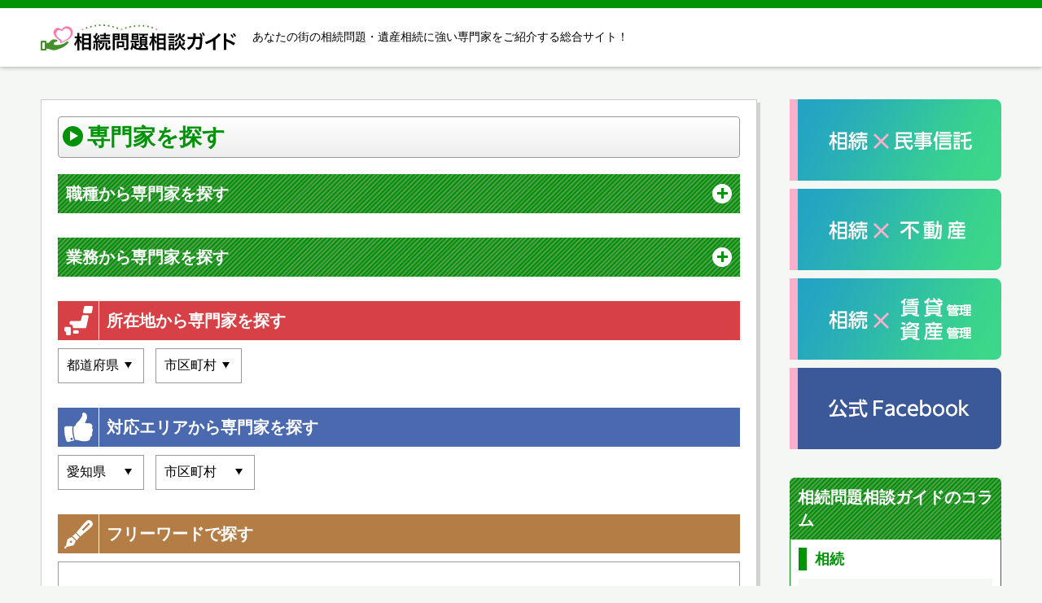

--- FILE ---
content_type: text/html; charset=utf-8
request_url: https://souzoku-mondai.jp/area/aichi
body_size: 12031
content:
<!DOCTYPE HTML>
<html lang="ja">
<head>
<meta charset="UTF-8">
<meta name="format-detection" content="telephone=no">
<meta name="viewport" content="initial-scale=1.0">
<meta name="robots" content="noindex">
<script>
if ((window.matchMedia('(max-width: 640px)').matches || window.matchMedia('(max-height: 640px)').matches) === false) {
  var metaobj = document.getElementsByTagName('meta');
  for(var i = 0; i < metaobj.length; i++) {
    var nameattr = metaobj[i].getAttribute('name');
    if(nameattr === 'viewport') {
      metaobj[i].parentNode.removeChild(metaobj[i]);
      break;
    }
  }
}
</script>
<title>遺産相続に強い愛知県で対応可能の専門家一覧｜相続問題相談ガイド</title>
<meta name="description" content="相続問題相談ガイドでは愛知県で対応可能な171件掲載中" />
<meta name="csrf-param" content="authenticity_token" />
<meta name="csrf-token" content="OvWTbpD5t2SLw7AlH4FLAdbBvxfXuAP8BrcdZZfocftHs0RNCHoYMS6UQkiaQyv1qMcGdkZ8A0k1FlaFu41yAw" />
<!-- Google Tag Manager -->
<script>(function(w,d,s,l,i){w[l]=w[l]||[];w[l].push({'gtm.start':
new Date().getTime(),event:'gtm.js'});var f=d.getElementsByTagName(s)[0],
j=d.createElement(s),dl=l!='dataLayer'?'&l='+l:'';j.async=true;j.src=
'https://www.googletagmanager.com/gtm.js?id='+i+dl;f.parentNode.insertBefore(j,f);
})(window,document,'script','dataLayer','GTM-PFGRLBN');</script>
<!-- End Google Tag Manager -->

<body>
<!-- Google Tag Manager (noscript) -->
<noscript><iframe src="https://www.googletagmanager.com/ns.html?id=GTM-PFGRLBN"
height="0" width="0" style="display:none;visibility:hidden"></iframe></noscript>
<!-- End Google Tag Manager (noscript) -->

<header id="site_header"><div class="inner">
<div id="header_contents">
<h1>あなたの街の相続問題・遺産相続に強い専門家をご紹介する総合サイト！</h1>
<div id="header_logo">
<a href="/"><img src="/common/site/3/logo/site_logo.svg" width="205" height="39" alt="相続問題相談ガイド"></a>
</div>
</div>
</div></header>
<div id="main_frame"><div class="inner">

<div id="main_contents">
<main>
<article>

<section id="search_contents" class="default_block">
<h2><span>専門家を探す</span></h2>
<form action="/search" accept-charset="UTF-8" method="get">
<dl>
<dt class="category_select"><span>職種から専門家を探す</span></dt>
<dd class="category_select">
<div class="category_select_list">
<span class="dt_text">職種から専門家を探す</span>
<ul class="check_list">
<li><label><input type="checkbox" name="category1[]" value="194" >税理士</label></li>
<li><label><input type="checkbox" name="category1[]" value="99" >司法書士</label></li>
<li><label><input type="checkbox" name="category1[]" value="170" >行政書士</label></li>
<li><label><input type="checkbox" name="category1[]" value="110" >弁護士</label></li>
<li><label><input type="checkbox" name="category1[]" value="107" >土地家屋調査士</label></li>
<li><label><input type="checkbox" name="category1[]" value="59" >不動産鑑定士</label></li>
<li><label><input type="checkbox" name="category1[]" value="179" >社会保険労務士</label></li>
<li><label><input type="checkbox" name="category1[]" value="3" >成年後見</label></li>
<li><label><input type="checkbox" name="category1[]" value="92" >相続・遺言セミナー</label></li>
<li><label><input type="checkbox" name="category1[]" value="190" >改葬許可申請支援</label></li>
<li><label><input type="checkbox" name="category1[]" value="61" >不動産取引会社</label></li>
<li><label><input type="checkbox" name="category1[]" value="60" >宅地建物取引士</label></li>
<li><label><input type="checkbox" name="category1[]" value="11" >不動産競売取扱主任者</label></li>
<li><label><input type="checkbox" name="category1[]" value="62" >不動産コンサルタント</label></li>
<li><label><input type="checkbox" name="category1[]" value="84" >家屋解体</label></li>
<li><label><input type="checkbox" name="category1[]" value="58" >工務店</label></li>
<li><label><input type="checkbox" name="category1[]" value="154" >不動産買取</label></li>
<li><label><input type="checkbox" name="category1[]" value="72" >不動産無料査定</label></li>
<li><label><input type="checkbox" name="category1[]" value="6" >空き家管理・中古住宅の活用無料相談</label></li>
<li><label><input type="checkbox" name="category1[]" value="111" >賃貸不動産経営管理士</label></li>
<li><label><input type="checkbox" name="category1[]" value="8" >マンション管理士</label></li>
<li><label><input type="checkbox" name="category1[]" value="149" >マンション管理士</label></li>
<li><label><input type="checkbox" name="category1[]" value="183" >相続した古家・土地をコインパーキングで活用無料相談</label></li>
<li><label><input type="checkbox" name="category1[]" value="66" >農家・農地の相続相談</label></li>
<li><label><input type="checkbox" name="category1[]" value="20" >底地・借地権のご相談</label></li>
<li><label><input type="checkbox" name="category1[]" value="9" >建築士</label></li>
<li><label><input type="checkbox" name="category1[]" value="94" >保険コンサルタント</label></li>
<li><label><input type="checkbox" name="category1[]" value="69" >ファイナンシャルプランナー</label></li>
<li><label><input type="checkbox" name="category1[]" value="90" >相続アドバイザー</label></li>
<li><label><input type="checkbox" name="category1[]" value="68" >終活アドバイザー</label></li>
<li><label><input type="checkbox" name="category1[]" value="115" >生前・遺品整理</label></li>
<li><label><input type="checkbox" name="category1[]" value="187" >特殊機械買取</label></li>
<li><label><input type="checkbox" name="category1[]" value="204" >中古機械買取</label></li>
<li><label><input type="checkbox" name="category1[]" value="38" >自動車買取・処分</label></li>
<li><label><input type="checkbox" name="category1[]" value="16" >バイク買取</label></li>
<li><label><input type="checkbox" name="category1[]" value="147" >宝石・貴金属・ブランド品の買取</label></li>
<li><label><input type="checkbox" name="category1[]" value="152" >リサイクル品の買取</label></li>
<li><label><input type="checkbox" name="category1[]" value="143" >ピアノ・楽器買取</label></li>
<li><label><input type="checkbox" name="category1[]" value="151" >骨董・絵画買取</label></li>
<li><label><input type="checkbox" name="category1[]" value="19" >書籍買取</label></li>
<li><label><input type="checkbox" name="category1[]" value="75" >宝石鑑定士</label></li>
<li><label><input type="checkbox" name="category1[]" value="162" >家具・処分</label></li>
<li><label><input type="checkbox" name="category1[]" value="74" >CD・DVD・ゲーム機買取処分</label></li>
<li><label><input type="checkbox" name="category1[]" value="104" >きもの買取</label></li>
<li><label><input type="checkbox" name="category1[]" value="43" >コレクターグッズ買取</label></li>
<li><label><input type="checkbox" name="category1[]" value="174" >船舶買取</label></li>
<li><label><input type="checkbox" name="category1[]" value="29" >カメラ買取</label></li>
<li><label><input type="checkbox" name="category1[]" value="10" >オークション代行</label></li>
<li><label><input type="checkbox" name="category1[]" value="196" >刀剣の買取</label></li>
<li><label><input type="checkbox" name="category1[]" value="134" >古銭・切手買取</label></li>
<li><label><input type="checkbox" name="category1[]" value="136" >古酒買取</label></li>
<li><label><input type="checkbox" name="category1[]" value="81" >筆跡鑑定</label></li>
<li><label><input type="checkbox" name="category1[]" value="91" >相続支援コンサルタント</label></li>
<li><label><input type="checkbox" name="category1[]" value="130" >介護ハウス</label></li>
<li><label><input type="checkbox" name="category1[]" value="80" >グリーフカウンセラー</label></li>
<li><label><input type="checkbox" name="category1[]" value="106" >造園業</label></li>
<li><label><input type="checkbox" name="category1[]" value="184" >清掃・特殊清掃</label></li>
<li><label><input type="checkbox" name="category1[]" value="21" >レッカー・ ロードサービス・廃車手続き</label></li>
<li><label><input type="checkbox" name="category1[]" value="125" >運搬・引越し業者</label></li>
<li><label><input type="checkbox" name="category1[]" value="150" >心理カウンセラー</label></li>
<li><label><input type="checkbox" name="category1[]" value="205" >害虫・害獣駆除</label></li>
<li><label><input type="checkbox" name="category1[]" value="795" >認定不動産終活士</label></li>
</ul></div></dd>
<dt class="category_select"><span>業務から専門家を探す</span></dt>
<dd class="category_select">
<div class="category_select_list">
<span class="dt_text">業務から専門家を探す</span>
<ul class="check_list">
<li><label><input type="checkbox" name="category2[]" value="387" >遺言書作成サポート</label></li>
<li><label><input type="checkbox" name="category2[]" value="362" >相続税の申告書作成</label></li>
<li><label><input type="checkbox" name="category2[]" value="386" >エンディングノートの書き方講座</label></li>
<li><label><input type="checkbox" name="category2[]" value="290" >家系図の作成依頼</label></li>
<li><label><input type="checkbox" name="category2[]" value="279" >土地表題登記</label></li>
<li><label><input type="checkbox" name="category2[]" value="251" >不動産登記</label></li>
<li><label><input type="checkbox" name="category2[]" value="221" >土地分筆登記</label></li>
<li><label><input type="checkbox" name="category2[]" value="227" >相続による不動産の名義変更相談</label></li>
<li><label><input type="checkbox" name="category2[]" value="298" >境界線不明による民間紛争解決手続き相談</label></li>
<li><label><input type="checkbox" name="category2[]" value="274" >相続財産評価</label></li>
<li><label><input type="checkbox" name="category2[]" value="345" >生前贈与・節税対策</label></li>
<li><label><input type="checkbox" name="category2[]" value="360" >教育資金の一括贈与で相続対策</label></li>
<li><label><input type="checkbox" name="category2[]" value="359" >払いすぎている相続税の還付の相談</label></li>
<li><label><input type="checkbox" name="category2[]" value="235" >外国人のための相続相談</label></li>
<li><label><input type="checkbox" name="category2[]" value="294" >婚外子の相続相談</label></li>
<li><label><input type="checkbox" name="category2[]" value="356" >相続放棄の相談</label></li>
<li><label><input type="checkbox" name="category2[]" value="353" >おひとりさま相続相談</label></li>
<li><label><input type="checkbox" name="category2[]" value="272" >成年後見人</label></li>
<li><label><input type="checkbox" name="category2[]" value="223" >事業承継</label></li>
<li><label><input type="checkbox" name="category2[]" value="243" >遺産診断</label></li>
<li><label><input type="checkbox" name="category2[]" value="230" >民事信託</label></li>
<li><label><input type="checkbox" name="category2[]" value="245" >遺産分割協議書作成サポート</label></li>
<li><label><input type="checkbox" name="category2[]" value="234" >強制執行専門</label></li>
<li><label><input type="checkbox" name="category2[]" value="229" >都市計画法の開発許可申請</label></li>
<li><label><input type="checkbox" name="category2[]" value="242" >道路位置指定</label></li>
<li><label><input type="checkbox" name="category2[]" value="252" >不動産販売</label></li>
<li><label><input type="checkbox" name="category2[]" value="216" >任意売却</label></li>
<li><label><input type="checkbox" name="category2[]" value="327" >土地買取専門</label></li>
<li><label><input type="checkbox" name="category2[]" value="329" >相続リフォーム相談</label></li>
<li><label><input type="checkbox" name="category2[]" value="352" >太陽光発電</label></li>
<li><label><input type="checkbox" name="category2[]" value="358" >賃貸併用住宅で相続対策</label></li>
<li><label><input type="checkbox" name="category2[]" value="361" >二世帯住宅で相続対策</label></li>
<li><label><input type="checkbox" name="category2[]" value="236" >外国人のための不動産相談</label></li>
<li><label><input type="checkbox" name="category2[]" value="264" >農家・農地の相続相談</label></li>
<li><label><input type="checkbox" name="category2[]" value="366" >小規模宅地特例で節税相談</label></li>
<li><label><input type="checkbox" name="category2[]" value="293" >広大地で節税相談</label></li>
<li><label><input type="checkbox" name="category2[]" value="219" >別荘・リゾートマンションの売却・活用相談</label></li>
<li><label><input type="checkbox" name="category2[]" value="357" >相続した空き家の管理・売却相談</label></li>
<li><label><input type="checkbox" name="category2[]" value="325" >底地買取相談</label></li>
<li><label><input type="checkbox" name="category2[]" value="334" >賃貸管理</label></li>
<li><label><input type="checkbox" name="category2[]" value="306" >生前・遺品整理</label></li>
<li><label><input type="checkbox" name="category2[]" value="226" >資産自動車評価</label></li>
<li><label><input type="checkbox" name="category2[]" value="286" >宝石鑑定専門</label></li>
<li><label><input type="checkbox" name="category2[]" value="283" >中古医療機器の買取・処分</label></li>
<li><label><input type="checkbox" name="category2[]" value="303" >確実に現金を残せる！生命保険の賢い活用相談</label></li>
<li><label><input type="checkbox" name="category2[]" value="231" >実家の片づけ</label></li>
<li><label><input type="checkbox" name="category2[]" value="794" >貸家・貸店舗にして家賃収入</label></li>
<li><label><input type="checkbox" name="category2[]" value="796" >不動産終活の相談</label></li>
</ul></div></dd>
<dt>所在地から専門家を探す</dt>
<dd>
<div class="area_select">
<label class="select_box">
<select name="location_pref" id="location_pref"><option value="">都道府県</option>
<option value="1">北海道</option>
<option value="2">青森県</option>
<option value="3">岩手県</option>
<option value="4">宮城県</option>
<option value="5">秋田県</option>
<option value="6">山形県</option>
<option value="7">福島県</option>
<option value="8">茨城県</option>
<option value="9">栃木県</option>
<option value="10">群馬県</option>
<option value="11">埼玉県</option>
<option value="12">千葉県</option>
<option value="13">東京都</option>
<option value="14">神奈川県</option>
<option value="15">新潟県</option>
<option value="16">富山県</option>
<option value="17">石川県</option>
<option value="18">福井県</option>
<option value="19">山梨県</option>
<option value="20">長野県</option>
<option value="21">岐阜県</option>
<option value="22">静岡県</option>
<option value="23">愛知県</option>
<option value="24">三重県</option>
<option value="25">滋賀県</option>
<option value="26">京都府</option>
<option value="27">大阪府</option>
<option value="28">兵庫県</option>
<option value="29">奈良県</option>
<option value="30">和歌山県</option>
<option value="31">鳥取県</option>
<option value="32">島根県</option>
<option value="33">岡山県</option>
<option value="34">広島県</option>
<option value="35">山口県</option>
<option value="36">徳島県</option>
<option value="37">香川県</option>
<option value="38">愛媛県</option>
<option value="39">高知県</option>
<option value="40">福岡県</option>
<option value="41">佐賀県</option>
<option value="42">長崎県</option>
<option value="43">熊本県</option>
<option value="44">大分県</option>
<option value="45">宮崎県</option>
<option value="46">鹿児島県</option>
<option value="47">沖縄県</option></select>
</label>
<label class="select_box">
<select name="location_city" id="location_city"><option value="">市区町村</option>
</select>
</label>
</div>
</dd>
<dt>対応エリアから専門家を探す</dt>
<dd>
<div class="area_select">
<label class="select_box">
<select name="area_pref" id="area_pref"><option value="">都道府県</option>
<option value="1">北海道</option>
<option value="2">青森県</option>
<option value="3">岩手県</option>
<option value="4">宮城県</option>
<option value="5">秋田県</option>
<option value="6">山形県</option>
<option value="7">福島県</option>
<option value="8">茨城県</option>
<option value="9">栃木県</option>
<option value="10">群馬県</option>
<option value="11">埼玉県</option>
<option value="12">千葉県</option>
<option value="13">東京都</option>
<option value="14">神奈川県</option>
<option value="15">新潟県</option>
<option value="16">富山県</option>
<option value="17">石川県</option>
<option value="18">福井県</option>
<option value="19">山梨県</option>
<option value="20">長野県</option>
<option value="21">岐阜県</option>
<option value="22">静岡県</option>
<option selected="selected" value="23">愛知県</option>
<option value="24">三重県</option>
<option value="25">滋賀県</option>
<option value="26">京都府</option>
<option value="27">大阪府</option>
<option value="28">兵庫県</option>
<option value="29">奈良県</option>
<option value="30">和歌山県</option>
<option value="31">鳥取県</option>
<option value="32">島根県</option>
<option value="33">岡山県</option>
<option value="34">広島県</option>
<option value="35">山口県</option>
<option value="36">徳島県</option>
<option value="37">香川県</option>
<option value="38">愛媛県</option>
<option value="39">高知県</option>
<option value="40">福岡県</option>
<option value="41">佐賀県</option>
<option value="42">長崎県</option>
<option value="43">熊本県</option>
<option value="44">大分県</option>
<option value="45">宮崎県</option>
<option value="46">鹿児島県</option>
<option value="47">沖縄県</option></select>
</label>
<label class="select_box">
<select name="area_city" id="area_city"><option value="">市区町村</option>
<option value="712">名古屋市</option>
<option value="713">豊橋市</option>
<option value="714">岡崎市</option>
<option value="715">一宮市</option>
<option value="716">瀬戸市</option>
<option value="717">半田市</option>
<option value="718">春日井市</option>
<option value="719">豊川市</option>
<option value="720">津島市</option>
<option value="721">碧南市</option>
<option value="722">刈谷市</option>
<option value="723">豊田市</option>
<option value="724">安城市</option>
<option value="725">西尾市</option>
<option value="726">蒲郡市</option>
<option value="727">犬山市</option>
<option value="728">常滑市</option>
<option value="729">江南市</option>
<option value="730">小牧市</option>
<option value="731">稲沢市</option>
<option value="732">新城市</option>
<option value="733">東海市</option>
<option value="734">大府市</option>
<option value="735">知多市</option>
<option value="736">知立市</option>
<option value="737">尾張旭市</option>
<option value="738">高浜市</option>
<option value="739">岩倉市</option>
<option value="740">豊明市</option>
<option value="741">日進市</option>
<option value="742">田原市</option>
<option value="743">愛西市</option>
<option value="744">清須市</option>
<option value="745">北名古屋市</option>
<option value="746">弥富市</option>
<option value="747">みよし市</option>
<option value="748">あま市</option>
<option value="749">長久手市</option>
<option value="750">愛知郡</option>
<option value="751">西春日井郡</option>
<option value="752">丹羽郡</option>
<option value="753">海部郡</option>
<option value="754">知多郡</option>
<option value="755">額田郡</option>
<option value="756">北設楽郡</option></select>
</label>
</div>
</dd>
<dt>フリーワードで探す</dt>
<dd><input type="text" name="keyword" id="keyword" /></dd>

</dl>
<div id="btn_submit">
<button type="submit"><span>検索</span></button>
</div>
</form>
</section>


<div id="list_header" class="default_block">
<p>
相続問題相談ガイドでは愛知県で対応可能な171件掲載中
</p>
</div>

<section id="client_list" class="default_block">
<h2><span>遺産相続に強い愛知県で対応可能の専門家一覧</span></h2>
<ul>
  
<li><a href="/osaka/4234">
<div class="photo">
<img src="/common/client_image/828/image1/4234_0_1.jpg" width="260" height="195" alt="photo">
</div>

<div class="body">
<h3>森澤不動産鑑定</h3>
<ul class="sales_point_list">
<li class="free">相談無料</li>
<li class="nationwide">全国対応</li>

</ul>

<dl>
<dt>職種</dt>
<dd><ul class="client_category_list">
<li>不動産鑑定士</li>
<li>宅地建物取引士</li>
</ul></dd>
</dl>
<dl>
<dt>業務</dt>
<dd><ul class="client_category_list">
<li>相続財産評価</li>
<li>遺産分割協議書作成サポート</li>
<li>賃貸併用住宅で相続対策</li>
</ul></dd>
</dl>

<dl>
<dt>住所</dt>
<dd>大阪府大阪市西成区橘2-3-5</dd>
</dl>

<dl>
<dt>対応エリア</dt>
<dd><ul class="client_category_list">

<li>全国</li>

</ul></dd>
</dl>

<nav>
<span>詳細を見る</span>
</nav>
</div>
</a></li>
  
<li><a href="/aichi/14117">
<div class="photo">
<img src="/common/client_image/5823/image1/yamada.kenzi1.jpg" width="260" height="195" alt="photo">
</div>

<div class="body">
<h3>行政書士やまだ相続法務事務所</h3>
<ul class="sales_point_list">
<li class="free">相談無料</li>


</ul>

<dl>
<dt>職種</dt>
<dd><ul class="client_category_list">
<li>行政書士</li>
</ul></dd>
</dl>
<dl>
<dt>業務</dt>
<dd><ul class="client_category_list">
<li>遺言書作成サポート</li>
<li>エンディングノートの書き方講座</li>
<li>家系図の作成依頼</li>
<li>おひとりさま相続相談</li>
<li>事業承継</li>
<li>遺産診断</li>
<li>遺産分割協議書作成サポート</li>
</ul></dd>
</dl>

<dl>
<dt>住所</dt>
<dd>愛知県日進市栄一丁目103番地
日進パーク・マンション703</dd>
</dl>

<dl>
<dt>対応エリア</dt>
<dd><ul class="client_category_list">
<li>東京都</li>
<li>愛知県</li>
<li>岡山県</li>


</ul></dd>
</dl>

<nav>
<span>詳細を見る</span>
</nav>
</div>
</a></li>
  
<li><a href="/aichi/273">
<div class="photo">
<img src="/common/client_image/65/image1/1319422754_zeikin01.jpg" width="260" height="195" alt="photo">
</div>

<div class="body">
<h3>税理士法人　税金相談センター</h3>
<ul class="sales_point_list">
<li class="free">相談無料</li>


</ul>

<dl>
<dt>職種</dt>
<dd><ul class="client_category_list">
<li>税理士</li>
<li>成年後見</li>
</ul></dd>
</dl>
<dl>
<dt>業務</dt>
<dd><ul class="client_category_list">
<li>遺言書作成サポート</li>
<li>相続税の申告書作成</li>
<li>生前贈与・節税対策</li>
<li>事業承継</li>
<li>遺産診断</li>
<li>遺産分割協議書作成サポート</li>
</ul></dd>
</dl>

<dl>
<dt>住所</dt>
<dd>愛知県名古屋市中村区名駅南1丁目28番19号　
名南クリヤマビル5階
</dd>
</dl>

<dl>
<dt>対応エリア</dt>
<dd><ul class="client_category_list">
<li>岐阜県</li>
<li>愛知県</li>
<li>三重県</li>


</ul></dd>
</dl>

<nav>
<span>詳細を見る</span>
</nav>
</div>
</a></li>
  
<li><a href="/aichi/9343">
<div class="photo">
<img src="/common/client_image/2702/image1/9343_0_1.jpg" width="260" height="195" alt="photo">
</div>

<div class="body">
<h3>不用品回収エコーズ / 株式会社和愛グループ</h3>
<ul class="sales_point_list">
<li class="free">相談無料</li>


</ul>

<dl>
<dt>職種</dt>
<dd><ul class="client_category_list">
<li>家屋解体</li>
<li>生前・遺品整理</li>
<li>リサイクル品の買取</li>
<li>清掃・特殊清掃</li>
<li>運搬・引越し業者</li>
</ul></dd>
</dl>
<dl>
<dt>業務</dt>
<dd><ul class="client_category_list">
<li>遺産診断</li>
</ul></dd>
</dl>

<dl>
<dt>住所</dt>
<dd>本社
愛知県小牧市小木東2-113

事業所・店舗
愛知県小牧市小木東2-115

三河支店
愛知県額田郡幸田町大字深溝字西向野9-1-103</dd>
</dl>

<dl>
<dt>対応エリア</dt>
<dd><ul class="client_category_list">
<li>岐阜県</li>
<li>愛知県</li>
<li>三重県</li>


</ul></dd>
</dl>

<nav>
<span>詳細を見る</span>
</nav>
</div>
</a></li>
  
<li><a href="/aichi/475">
<div class="photo">
<img src="/common/client_image/127/image1/1313625749_CIMG0926.JPG" width="260" height="195" alt="photo">
</div>

<div class="body">
<h3>岩月靖夫税理士事務所</h3>
<ul class="sales_point_list">
<li class="free">相談無料</li>

<li class="payments">分割払い</li>
</ul>

<dl>
<dt>職種</dt>
<dd><ul class="client_category_list">
<li>税理士</li>
</ul></dd>
</dl>
<dl>
<dt>業務</dt>
<dd><ul class="client_category_list">
<li>相続税の申告書作成</li>
<li>生前贈与・節税対策</li>
<li>遺産診断</li>
<li>遺産分割協議書作成サポート</li>
</ul></dd>
</dl>

<dl>
<dt>住所</dt>
<dd>愛知県岡崎市矢作町字桜海道21-1</dd>
</dl>

<dl>
<dt>対応エリア</dt>
<dd><ul class="client_category_list">
<li>愛知県</li>


</ul></dd>
</dl>

<nav>
<span>詳細を見る</span>
</nav>
</div>
</a></li>
  
<li><a href="/aichi/14263">
<div class="photo">
<img src="/common/client_image/6425/image1/will-aim1.jpg" width="260" height="195" alt="photo">
</div>

<div class="body">
<h3>行政書士事務所オフィスエイム / 株式会社エイム</h3>
<ul class="sales_point_list">
<li class="free">相談無料</li>


</ul>

<dl>
<dt>職種</dt>
<dd><ul class="client_category_list">
<li>行政書士</li>
<li>社会保険労務士</li>
</ul></dd>
</dl>
<dl>
<dt>業務</dt>
<dd><ul class="client_category_list">
<li>遺言書作成サポート</li>
<li>エンディングノートの書き方講座</li>
<li>家系図の作成依頼</li>
<li>民事信託</li>
<li>遺産分割協議書作成サポート</li>
</ul></dd>
</dl>

<dl>
<dt>住所</dt>
<dd>愛知県岡崎市八帖町往還通63-1</dd>
</dl>

<dl>
<dt>対応エリア</dt>
<dd><ul class="client_category_list">
<li>愛知県</li>


</ul></dd>
</dl>

<nav>
<span>詳細を見る</span>
</nav>
</div>
</a></li>
  
<li><a href="/aichi/4900">
<div class="photo">
<img src="/common/client_image/1031/image1/4900_0_1.jpg" width="260" height="195" alt="photo">
</div>

<div class="body">
<h3>カジヤマ不動産</h3>
<ul class="sales_point_list">
<li class="free">相談無料</li>


</ul>

<dl>
<dt>職種</dt>
<dd><ul class="client_category_list">
<li>不動産取引会社</li>
<li>宅地建物取引士</li>
<li>不動産コンサルタント</li>
</ul></dd>
</dl>
<dl>
<dt>業務</dt>
<dd><ul class="client_category_list">
<li>遺産診断</li>
<li>不動産販売</li>
<li>任意売却</li>
<li>土地買取専門</li>
</ul></dd>
</dl>

<dl>
<dt>住所</dt>
<dd>愛知県名古屋市天白区山郷町13番地</dd>
</dl>

<dl>
<dt>対応エリア</dt>
<dd><ul class="client_category_list">
<li>愛知県</li>


</ul></dd>
</dl>

<nav>
<span>詳細を見る</span>
</nav>
</div>
</a></li>
  
<li><a href="/aichi/9047">
<div class="photo">
<img src="/common/client_image/2548/image1/9047_0_1.jpg" width="260" height="195" alt="photo">
</div>

<div class="body">
<h3>ロイヤルハウス江南店 / 萩島建築有限会社</h3>
<ul class="sales_point_list">
<li class="free">相談無料</li>


</ul>

<dl>
<dt>職種</dt>
<dd><ul class="client_category_list">
<li>不動産取引会社</li>
<li>宅地建物取引士</li>
<li>不動産コンサルタント</li>
<li>家屋解体</li>
<li>工務店</li>
<li>空き家管理・中古住宅の活用無料相談</li>
<li>建築士</li>
</ul></dd>
</dl>
<dl>
<dt>業務</dt>
<dd><ul class="client_category_list">
<li>任意売却</li>
</ul></dd>
</dl>

<dl>
<dt>住所</dt>
<dd>愛知県江南市宮田町南野東17番地</dd>
</dl>

<dl>
<dt>対応エリア</dt>
<dd><ul class="client_category_list">
<li>岐阜県</li>
<li>愛知県</li>


</ul></dd>
</dl>

<nav>
<span>詳細を見る</span>
</nav>
</div>
</a></li>
  
<li><a href="/osaka/7818">
<div class="photo">
<img src="/common/client_image/1782/image1/7818_0_1.jpg" width="260" height="195" alt="photo">
</div>

<div class="body">
<h3>株式会社ディアリンク</h3>
<ul class="sales_point_list">
<li class="free">相談無料</li>
<li class="nationwide">全国対応</li>

</ul>

<dl>
<dt>職種</dt>
<dd><ul class="client_category_list">
<li>自動車買取・処分</li>
<li>オークション代行</li>
</ul></dd>
</dl>
<dl>
<dt>業務</dt>
<dd><ul class="client_category_list">
<li>資産自動車評価</li>
</ul></dd>
</dl>

<dl>
<dt>住所</dt>
<dd>大阪府茨木市小柳町13－17　１Ｆ</dd>
</dl>

<dl>
<dt>対応エリア</dt>
<dd><ul class="client_category_list">

<li>全国</li>

</ul></dd>
</dl>

<nav>
<span>詳細を見る</span>
</nav>
</div>
</a></li>
  
<li><a href="/aichi/6635">
<div class="photo">
<img src="/common/client_image/1520/image1/6635_0_1.jpg" width="260" height="195" alt="photo">
</div>

<div class="body">
<h3>古美術おぐり</h3>
<ul class="sales_point_list">
<li class="free">相談無料</li>
<li class="nationwide">全国対応</li>

</ul>

<dl>
<dt>職種</dt>
<dd><ul class="client_category_list">
<li>宝石・貴金属・ブランド品の買取</li>
<li>リサイクル品の買取</li>
<li>骨董・絵画買取</li>
<li>書籍買取</li>
<li>きもの買取</li>
<li>コレクターグッズ買取</li>
<li>古銭・切手買取</li>
<li>古酒買取</li>
</ul></dd>
</dl>
<dl>
<dt>業務</dt>
<dd><ul class="client_category_list">
<li>遺産診断</li>
</ul></dd>
</dl>

<dl>
<dt>住所</dt>
<dd>愛知県小牧市大字久保一色3548番地5</dd>
</dl>

<dl>
<dt>対応エリア</dt>
<dd><ul class="client_category_list">

<li>全国</li>

</ul></dd>
</dl>

<nav>
<span>詳細を見る</span>
</nav>
</div>
</a></li>
  
<li><a href="/tokyo/3720">
<div class="photo">
<img src="/common/client_image/682/image1/3720_0_1.jpg" width="260" height="195" alt="photo">
</div>

<div class="body">
<h3>THE 中古楽器屋</h3>
<ul class="sales_point_list">
<li class="free">相談無料</li>
<li class="nationwide">全国対応</li>

</ul>

<dl>
<dt>職種</dt>
<dd><ul class="client_category_list">
<li>ピアノ・楽器買取</li>
</ul></dd>
</dl>

<dl>
<dt>住所</dt>
<dd>東京都新宿区百人町1-11-23</dd>
</dl>

<dl>
<dt>対応エリア</dt>
<dd><ul class="client_category_list">

<li>全国</li>

</ul></dd>
</dl>

<nav>
<span>詳細を見る</span>
</nav>
</div>
</a></li>
  
<li><a href="/kumamoto/743">
<div class="photo">
<img src="/common/client_image/236/image1/1320658809_CIMG0205%20a.jpg" width="260" height="195" alt="photo">
</div>

<div class="body">
<h3>　行政書士小山事務所</h3>
<ul class="sales_point_list">
<li class="free">相談無料</li>
<li class="nationwide">全国対応</li>
<li class="payments">分割払い</li>
</ul>

<dl>
<dt>職種</dt>
<dd><ul class="client_category_list">
<li>行政書士</li>
</ul></dd>
</dl>
<dl>
<dt>業務</dt>
<dd><ul class="client_category_list">
<li>遺言書作成サポート</li>
<li>生前贈与・節税対策</li>
<li>遺産診断</li>
<li>遺産分割協議書作成サポート</li>
</ul></dd>
</dl>

<dl>
<dt>住所</dt>
<dd>熊本県熊本市東区小山5丁目32番15号</dd>
</dl>

<dl>
<dt>対応エリア</dt>
<dd><ul class="client_category_list">

<li>全国</li>

</ul></dd>
</dl>

<nav>
<span>詳細を見る</span>
</nav>
</div>
</a></li>
  
<li><a href="/osaka/5492">
<div class="photo">
<img src="/common/client_image/1199/image1/5492_0_1.jpg" width="260" height="195" alt="photo">
</div>

<div class="body">
<h3>カイラス書房</h3>
<ul class="sales_point_list">
<li class="free">相談無料</li>
<li class="nationwide">全国対応</li>

</ul>

<dl>
<dt>職種</dt>
<dd><ul class="client_category_list">
<li>書籍買取</li>
</ul></dd>
</dl>

<dl>
<dt>住所</dt>
<dd>大阪府豊中市熊野町1-6-44-101</dd>
</dl>

<dl>
<dt>対応エリア</dt>
<dd><ul class="client_category_list">

<li>全国</li>

</ul></dd>
</dl>

<nav>
<span>詳細を見る</span>
</nav>
</div>
</a></li>
  
<li><a href="/chiba/13124">
<div class="photo">
<img src="/common/client_image/4866/image1/13124_0_1.jpg" width="260" height="195" alt="photo">
</div>

<div class="body">
<h3>大原司法書士事務所</h3>
<ul class="sales_point_list">

<li class="nationwide">全国対応</li>

</ul>

<dl>
<dt>職種</dt>
<dd><ul class="client_category_list">
<li>司法書士</li>
</ul></dd>
</dl>
<dl>
<dt>業務</dt>
<dd><ul class="client_category_list">
<li>遺言書作成サポート</li>
<li>不動産登記</li>
<li>相続による不動産の名義変更相談</li>
<li>遺産診断</li>
<li>遺産分割協議書作成サポート</li>
</ul></dd>
</dl>

<dl>
<dt>住所</dt>
<dd>千葉県流山市南流山2丁目16番地14
エステート102号室</dd>
</dl>

<dl>
<dt>対応エリア</dt>
<dd><ul class="client_category_list">

<li>全国</li>

</ul></dd>
</dl>

<nav>
<span>詳細を見る</span>
</nav>
</div>
</a></li>
  
<li><a href="/aichi/5465">
<div class="photo">
<img src="/common/client_image/1191/image1/5465_0_1.jpg" width="260" height="195" alt="photo">
</div>

<div class="body">
<h3>リサイクル&amp;アウトレットショップ　らいふギャラリー</h3>
<ul class="sales_point_list">
<li class="free">相談無料</li>


</ul>

<dl>
<dt>職種</dt>
<dd><ul class="client_category_list">
<li>生前・遺品整理</li>
<li>中古機械買取</li>
<li>宝石・貴金属・ブランド品の買取</li>
<li>リサイクル品の買取</li>
<li>骨董・絵画買取</li>
<li>書籍買取</li>
<li>きもの買取</li>
<li>コレクターグッズ買取</li>
<li>古銭・切手買取</li>
<li>古酒買取</li>
</ul></dd>
</dl>
<dl>
<dt>業務</dt>
<dd><ul class="client_category_list">
<li>遺産診断</li>
<li>生前・遺品整理</li>
</ul></dd>
</dl>

<dl>
<dt>住所</dt>
<dd>名東店
愛知県名古屋市名東区香流2-215 

春日井店
愛知県春日井市大手町4-5-5</dd>
</dl>

<dl>
<dt>対応エリア</dt>
<dd><ul class="client_category_list">
<li>岐阜県</li>
<li>愛知県</li>
<li>三重県</li>


</ul></dd>
</dl>

<nav>
<span>詳細を見る</span>
</nav>
</div>
</a></li>
  
<li><a href="/shizuoka/6709">
<div class="photo">
<img src="/common/client_image/1538/image1/6709_0_1.jpg" width="260" height="195" alt="photo">
</div>

<div class="body">
<h3>有限会社ケーズオート</h3>
<ul class="sales_point_list">
<li class="free">相談無料</li>


</ul>

<dl>
<dt>職種</dt>
<dd><ul class="client_category_list">
<li>自動車買取・処分</li>
<li>レッカー・ ロードサービス・廃車手続き</li>
</ul></dd>
</dl>
<dl>
<dt>業務</dt>
<dd><ul class="client_category_list">
<li>遺産診断</li>
<li>資産自動車評価</li>
</ul></dd>
</dl>

<dl>
<dt>住所</dt>
<dd>静岡県袋井市国本2000-1</dd>
</dl>

<dl>
<dt>対応エリア</dt>
<dd><ul class="client_category_list">
<li>岐阜県</li>
<li>静岡県</li>
<li>愛知県</li>
<li>三重県</li>


</ul></dd>
</dl>

<nav>
<span>詳細を見る</span>
</nav>
</div>
</a></li>
  
<li><a href="/tokyo/5562">
<div class="photo">
<img src="/common/client_image/1219/image1/5562_0_1.jpg" width="260" height="195" alt="photo">
</div>

<div class="body">
<h3>LIFE SHOP 立花     -有限会社 立花-</h3>
<ul class="sales_point_list">
<li class="free">相談無料</li>
<li class="nationwide">全国対応</li>

</ul>

<dl>
<dt>職種</dt>
<dd><ul class="client_category_list">
<li>宝石・貴金属・ブランド品の買取</li>
<li>リサイクル品の買取</li>
</ul></dd>
</dl>
<dl>
<dt>業務</dt>
<dd><ul class="client_category_list">
<li>生前・遺品整理</li>
</ul></dd>
</dl>

<dl>
<dt>住所</dt>
<dd>東京都世田谷区松原3丁目41-17</dd>
</dl>

<dl>
<dt>対応エリア</dt>
<dd><ul class="client_category_list">

<li>全国</li>

</ul></dd>
</dl>

<nav>
<span>詳細を見る</span>
</nav>
</div>
</a></li>
  
<li><a href="/shizuoka/13510">
<div class="photo">
<img src="/common/client_image/5224/image1/13510_0_1.jpg" width="260" height="195" alt="photo">
</div>

<div class="body">
<h3>古橋洋美行政書士事務所</h3>
<ul class="sales_point_list">
<li class="free">相談無料</li>


</ul>

<dl>
<dt>職種</dt>
<dd><ul class="client_category_list">
<li>行政書士</li>
</ul></dd>
</dl>
<dl>
<dt>業務</dt>
<dd><ul class="client_category_list">
<li>遺言書作成サポート</li>
<li>エンディングノートの書き方講座</li>
<li>遺産診断</li>
<li>民事信託</li>
<li>遺産分割協議書作成サポート</li>
</ul></dd>
</dl>

<dl>
<dt>住所</dt>
<dd>静岡県浜松市浜北区貴布祢2275番地　1F</dd>
</dl>

<dl>
<dt>対応エリア</dt>
<dd><ul class="client_category_list">
<li>東京都</li>
<li>神奈川県</li>
<li>岐阜県</li>
<li>静岡県</li>
<li>愛知県</li>
<li>三重県</li>
<li>京都府</li>
<li>大阪府</li>


</ul></dd>
</dl>

<nav>
<span>詳細を見る</span>
</nav>
</div>
</a></li>
  
<li><a href="/saitama/4568">
<div class="photo">
<img src="/common/client_image/922/image1/4568_0_1.jpg" width="260" height="195" alt="photo">
</div>

<div class="body">
<h3>shabby farm</h3>
<ul class="sales_point_list">

<li class="nationwide">全国対応</li>

</ul>

<dl>
<dt>職種</dt>
<dd><ul class="client_category_list">
<li>生前・遺品整理</li>
<li>バイク買取</li>
<li>宝石・貴金属・ブランド品の買取</li>
<li>リサイクル品の買取</li>
<li>ピアノ・楽器買取</li>
<li>骨董・絵画買取</li>
<li>書籍買取</li>
</ul></dd>
</dl>
<dl>
<dt>業務</dt>
<dd><ul class="client_category_list">
<li>遺産診断</li>
</ul></dd>
</dl>

<dl>
<dt>住所</dt>
<dd>埼玉県川越市連雀町32-1</dd>
</dl>

<dl>
<dt>対応エリア</dt>
<dd><ul class="client_category_list">

<li>全国</li>

</ul></dd>
</dl>

<nav>
<span>詳細を見る</span>
</nav>
</div>
</a></li>
  
<li><a href="/tokyo/5595">
<div class="photo">
<img src="/common/client_image/1229/image1/5595_0_1.jpg" width="260" height="195" alt="photo">
</div>

<div class="body">
<h3>有限会社 大野　大和質店</h3>
<ul class="sales_point_list">
<li class="free">相談無料</li>
<li class="nationwide">全国対応</li>

</ul>

<dl>
<dt>職種</dt>
<dd><ul class="client_category_list">
<li>宝石・貴金属・ブランド品の買取</li>
<li>リサイクル品の買取</li>
</ul></dd>
</dl>
<dl>
<dt>業務</dt>
<dd><ul class="client_category_list">
<li>遺産診断</li>
<li>生前・遺品整理</li>
</ul></dd>
</dl>

<dl>
<dt>住所</dt>
<dd>東京都足立区西綾瀬2-21-1</dd>
</dl>

<dl>
<dt>対応エリア</dt>
<dd><ul class="client_category_list">

<li>全国</li>

</ul></dd>
</dl>

<nav>
<span>詳細を見る</span>
</nav>
</div>
</a></li>
  
<li><a href="/saitama/113">
<div class="photo">
<img src="/common/client_image/26/image1/1303899616_benitani1.jpg" width="260" height="195" alt="photo">
</div>

<div class="body">
<h3>紅谷行政書士事務所</h3>
<ul class="sales_point_list">
<li class="free">相談無料</li>
<li class="nationwide">全国対応</li>
<li class="payments">分割払い</li>
</ul>

<dl>
<dt>職種</dt>
<dd><ul class="client_category_list">
<li>行政書士</li>
<li>生前・遺品整理</li>
</ul></dd>
</dl>
<dl>
<dt>業務</dt>
<dd><ul class="client_category_list">
<li>遺言書作成サポート</li>
<li>生前贈与・節税対策</li>
<li>遺産診断</li>
<li>遺産分割協議書作成サポート</li>
</ul></dd>
</dl>

<dl>
<dt>住所</dt>
<dd>埼玉県さいたま市大宮区吉敷町4-262-6</dd>
</dl>

<dl>
<dt>対応エリア</dt>
<dd><ul class="client_category_list">

<li>全国</li>

</ul></dd>
</dl>

<nav>
<span>詳細を見る</span>
</nav>
</div>
</a></li>
  
<li><a href="/tokyo/5633">
<div class="photo">
<img src="/common/client_image/1243/image1/5633_0_1.jpg" width="260" height="195" alt="photo">
</div>

<div class="body">
<h3>BOOK DASH　(ブックダッシュ)</h3>
<ul class="sales_point_list">
<li class="free">相談無料</li>
<li class="nationwide">全国対応</li>

</ul>

<dl>
<dt>職種</dt>
<dd><ul class="client_category_list">
<li>書籍買取</li>
</ul></dd>
</dl>
<dl>
<dt>業務</dt>
<dd><ul class="client_category_list">
<li>遺産診断</li>
<li>生前・遺品整理</li>
</ul></dd>
</dl>

<dl>
<dt>住所</dt>
<dd>東京都千代田区神田神保町1-25
神保町会館1F</dd>
</dl>

<dl>
<dt>対応エリア</dt>
<dd><ul class="client_category_list">

<li>全国</li>

</ul></dd>
</dl>

<nav>
<span>詳細を見る</span>
</nav>
</div>
</a></li>
  
<li><a href="/aichi/14713">
<div class="photo">
<img src="/common/client_image/6416/image1/shinei-sv1.jpg" width="260" height="195" alt="photo">
</div>

<div class="body">
<h3>新栄サービス株式会社</h3>
<ul class="sales_point_list">
<li class="free">相談無料</li>


</ul>

<dl>
<dt>職種</dt>
<dd><ul class="client_category_list">
<li>不動産取引会社</li>
<li>宅地建物取引士</li>
<li>不動産コンサルタント</li>
<li>家屋解体</li>
<li>工務店</li>
<li>不動産無料査定</li>
<li>空き家管理・中古住宅の活用無料相談</li>
<li>建築士</li>
<li>害虫・害獣駆除</li>
</ul></dd>
</dl>
<dl>
<dt>業務</dt>
<dd><ul class="client_category_list">
<li>不動産販売</li>
<li>任意売却</li>
<li>相続リフォーム相談</li>
<li>賃貸併用住宅で相続対策</li>
<li>二世帯住宅で相続対策</li>
<li>相続した空き家の管理・売却相談</li>
<li>賃貸管理</li>
</ul></dd>
</dl>

<dl>
<dt>住所</dt>
<dd>愛知県名古屋市中区丸の内2-17-6
丸の内ホリエビル５階</dd>
</dl>

<dl>
<dt>対応エリア</dt>
<dd><ul class="client_category_list">
<li>愛知県</li>


</ul></dd>
</dl>

<nav>
<span>詳細を見る</span>
</nav>
</div>
</a></li>
  
<li><a href="/aichi/7684">
<div class="photo">
<img src="/common/client_image/1749/image1/7684_0_1.jpg" width="260" height="195" alt="photo">
</div>

<div class="body">
<h3>俵屋美術</h3>
<ul class="sales_point_list">
<li class="free">相談無料</li>


</ul>

<dl>
<dt>職種</dt>
<dd><ul class="client_category_list">
<li>生前・遺品整理</li>
<li>宝石・貴金属・ブランド品の買取</li>
<li>リサイクル品の買取</li>
<li>骨董・絵画買取</li>
<li>きもの買取</li>
<li>刀剣の買取</li>
</ul></dd>
</dl>
<dl>
<dt>業務</dt>
<dd><ul class="client_category_list">
<li>遺産診断</li>
</ul></dd>
</dl>

<dl>
<dt>住所</dt>
<dd>愛知県名古屋市千種区猫洞通3丁目19</dd>
</dl>

<dl>
<dt>対応エリア</dt>
<dd><ul class="client_category_list">
<li>岐阜県</li>
<li>静岡県</li>
<li>愛知県</li>
<li>三重県</li>


</ul></dd>
</dl>

<nav>
<span>詳細を見る</span>
</nav>
</div>
</a></li>
  
<li><a href="/aichi/12953">
<div class="photo">
<img src="/common/client_image/4750/image1/12953_0_1.jpg" width="260" height="195" alt="photo">
</div>

<div class="body">
<h3>古本店　閑古堂　全国古書組合加盟店</h3>
<ul class="sales_point_list">
<li class="free">相談無料</li>


</ul>

<dl>
<dt>職種</dt>
<dd><ul class="client_category_list">
<li>生前・遺品整理</li>
<li>骨董・絵画買取</li>
<li>書籍買取</li>
</ul></dd>
</dl>

<dl>
<dt>住所</dt>
<dd>愛知県安城市住吉町3丁目10−30</dd>
</dl>

<dl>
<dt>対応エリア</dt>
<dd><ul class="client_category_list">
<li>愛知県</li>


</ul></dd>
</dl>

<nav>
<span>詳細を見る</span>
</nav>
</div>
</a></li>
  
<li><a href="/aichi/7310">
<div class="photo">
<img src="/common/client_image/1664/image1/7310_0_1.jpg" width="260" height="195" alt="photo">
</div>

<div class="body">
<h3>株式会社 北折生人不動産事務所　（扶桑町・大口町の不動産仲介専門店）</h3>
<ul class="sales_point_list">
<li class="free">相談無料</li>


</ul>

<dl>
<dt>職種</dt>
<dd><ul class="client_category_list">
<li>不動産取引会社</li>
<li>宅地建物取引士</li>
<li>不動産コンサルタント</li>
<li>不動産無料査定</li>
</ul></dd>
</dl>
<dl>
<dt>業務</dt>
<dd><ul class="client_category_list">
<li>相続による不動産の名義変更相談</li>
<li>相続財産評価</li>
<li>不動産販売</li>
<li>任意売却</li>
<li>農家・農地の相続相談</li>
<li>相続した空き家の管理・売却相談</li>
</ul></dd>
</dl>

<dl>
<dt>住所</dt>
<dd>愛知県丹羽郡扶桑町大字柏森字長畑437番地</dd>
</dl>

<dl>
<dt>対応エリア</dt>
<dd><ul class="client_category_list">
<li>愛知県</li>


</ul></dd>
</dl>

<nav>
<span>詳細を見る</span>
</nav>
</div>
</a></li>
  
<li><a href="/aichi/14201">
<div class="photo">
<img src="/common/client_image/5906/image1/terayama4.jpg" width="260" height="195" alt="photo">
</div>

<div class="body">
<h3>司法書士てらやま事務所</h3>
<ul class="sales_point_list">
<li class="free">相談無料</li>


</ul>

<dl>
<dt>職種</dt>
<dd><ul class="client_category_list">
<li>司法書士</li>
</ul></dd>
</dl>
<dl>
<dt>業務</dt>
<dd><ul class="client_category_list">
<li>遺言書作成サポート</li>
<li>家系図の作成依頼</li>
<li>不動産登記</li>
<li>相続による不動産の名義変更相談</li>
<li>相続放棄の相談</li>
<li>成年後見人</li>
<li>遺産分割協議書作成サポート</li>
</ul></dd>
</dl>

<dl>
<dt>住所</dt>
<dd>愛知県名古屋市中村区則武2-14-4
カーサスギトピア２E</dd>
</dl>

<dl>
<dt>対応エリア</dt>
<dd><ul class="client_category_list">
<li>愛知県</li>


</ul></dd>
</dl>

<nav>
<span>詳細を見る</span>
</nav>
</div>
</a></li>
  
<li><a href="/aichi/4728">
<div class="photo">
<img src="/common/client_image/973/image1/4728_0_1.jpg" width="260" height="195" alt="photo">
</div>

<div class="body">
<h3>株式会社 ティーエムエスコーポレーション</h3>
<ul class="sales_point_list">
<li class="free">相談無料</li>


</ul>

<dl>
<dt>職種</dt>
<dd><ul class="client_category_list">
<li>不動産取引会社</li>
<li>宅地建物取引士</li>
<li>不動産コンサルタント</li>
</ul></dd>
</dl>
<dl>
<dt>業務</dt>
<dd><ul class="client_category_list">
<li>遺産診断</li>
<li>不動産販売</li>
<li>任意売却</li>
<li>土地買取専門</li>
</ul></dd>
</dl>

<dl>
<dt>住所</dt>
<dd>愛知県名古屋市西区栄生1丁目15-13</dd>
</dl>

<dl>
<dt>対応エリア</dt>
<dd><ul class="client_category_list">
<li>愛知県</li>


</ul></dd>
</dl>

<nav>
<span>詳細を見る</span>
</nav>
</div>
</a></li>
  
<li><a href="/shizuoka/9445">
<div class="photo">
<img src="/common/client_image/2728/image1/9445_0_1.jpg" width="260" height="195" alt="photo">
</div>

<div class="body">
<h3>株式会社 永倉商会</h3>
<ul class="sales_point_list">
<li class="free">相談無料</li>


</ul>

<dl>
<dt>職種</dt>
<dd><ul class="client_category_list">
<li>特殊機械買取</li>
<li>自動車買取・処分</li>
</ul></dd>
</dl>
<dl>
<dt>業務</dt>
<dd><ul class="client_category_list">
<li>資産自動車評価</li>
</ul></dd>
</dl>

<dl>
<dt>住所</dt>
<dd>静岡県静岡市清水区西高町3-3</dd>
</dl>

<dl>
<dt>対応エリア</dt>
<dd><ul class="client_category_list">
<li>茨城県</li>
<li>栃木県</li>
<li>群馬県</li>
<li>埼玉県</li>
<li>千葉県</li>
<li>東京都</li>
<li>神奈川県</li>
<li>新潟県</li>
<li>富山県</li>
<li>石川県</li>
<li>福井県</li>
<li>岐阜県</li>
<li>静岡県</li>
<li>愛知県</li>
<li>三重県</li>


</ul></dd>
</dl>

<nav>
<span>詳細を見る</span>
</nav>
</div>
</a></li>
  
<li><a href="/aichi/15177">
<div class="photo">
<img src="/common/client_image/6879/image1/landbase1.jpg" width="260" height="195" alt="photo">
</div>

<div class="body">
<h3>株式会社ランドベース</h3>
<ul class="sales_point_list">
<li class="free">相談無料</li>


</ul>

<dl>
<dt>職種</dt>
<dd><ul class="client_category_list">
<li>不動産取引会社</li>
<li>宅地建物取引士</li>
<li>不動産コンサルタント</li>
<li>不動産買取</li>
<li>不動産無料査定</li>
<li>空き家管理・中古住宅の活用無料相談</li>
</ul></dd>
</dl>
<dl>
<dt>業務</dt>
<dd><ul class="client_category_list">
<li>不動産販売</li>
<li>任意売却</li>
<li>土地買取専門</li>
<li>相続リフォーム相談</li>
<li>賃貸併用住宅で相続対策</li>
<li>二世帯住宅で相続対策</li>
<li>別荘・リゾートマンションの売却・活用相談</li>
<li>相続した空き家の管理・売却相談</li>
</ul></dd>
</dl>

<dl>
<dt>住所</dt>
<dd>愛知県岡崎市両町3-30</dd>
</dl>

<dl>
<dt>対応エリア</dt>
<dd><ul class="client_category_list">
<li>愛知県</li>


</ul></dd>
</dl>

<nav>
<span>詳細を見る</span>
</nav>
</div>
</a></li>
</ul>

<nav class="pagination">
<p><b>171</b>件中 1〜30件目</p>

<ol>
  
      <li><span data-remote="false">1</span></li>

      <li><a rel="next" href="/area/aichi?page=2">2</a></li>

      <li><a href="/area/aichi?page=3">3</a></li>

      <li><a href="/area/aichi?page=4">4</a></li>

      <li><span>&hellip;</span></li>

  <li>
  <a rel="next" href="/area/aichi?page=2">&rsaquo;</a>
</li>

</ol>

</nav>

</section>

<section id="pickup_list" class="default_block">
<h2><span>本日のオススメ専門家をピックアップ</span></h2>
<ul>
<li><a href="/aichi/872">
<div class="photo">

<img src="/common/client_image/278/image1/1326171303_1323659427_shirayanagi_1.jpg" width="260" height="195" alt="photo">
</div>
<p>
税理士法人あけぼの
</p>
</a></li>
<li><a href="/tokyo/9865">
<div class="photo">

<img src="/common/client_image/3046/image1/9865_0_1.jpg" width="260" height="195" alt="photo">
</div>
<p>
司法書士事務所クイック＆ライト
</p>
</a></li>
<li><a href="/kagawa/13398">
<div class="photo">

<img src="/common/client_image/5113/image1/13398_0_1.jpg" width="260" height="195" alt="photo">
</div>
<p>
中西司法書士事務所
</p>
</a></li>
</ul>
</section>


<section id="column_list" class="default_block">
<h2><span>相続問題相談ガイドの最新コラム</span></h2>
<ol>
<li>
<header>
<time datetime="2025-12-19">2025.12.19</time>
<a href="/column/category/souzoku">相続</a>
</header>
<a href="/column/category/souzoku/879">別荘の相続の手続き・相続税評価についても解説</a>
</li>
<li>
<header>
<time datetime="2025-12-19">2025.12.19</time>
<a href="/column/category/souzoku">相続</a>
</header>
<a href="/column/category/souzoku/878">田舎の土地を相続するメリットとデメリット・注意点も解説</a>
</li>
<li>
<header>
<time datetime="2025-12-18">2025.12.18</time>
<a href="/column/category/souzoku">相続</a>
</header>
<a href="/column/category/souzoku/874">農地の相続に必要な手続きは？注意点も解説</a>
</li>
<li>
<header>
<time datetime="2025-11-06">2025.11.06</time>
<a href="/column/category/topics">トピックス</a>
</header>
<a href="/column/category/topics/869">相続問題における土地家屋調査士の役割</a>
</li>
<li>
<header>
<time datetime="2025-10-24">2025.10.24</time>
<a href="/column/category/souzoku">相続</a>
</header>
<a href="/column/category/souzoku/863">相続土地国庫帰属制度とは？制度の内容や手続き方法を解説</a>
</li>
<li>
<header>
<time datetime="2025-10-24">2025.10.24</time>
<a href="/column/category/souzokuzei">相続税</a>
</header>
<a href="/column/category/souzokuzei/862">相続税評価額とは？内容や評価方法を解説</a>
</li>
<li>
<header>
<time datetime="2025-09-29">2025.09.29</time>
<a href="/column/category/souzoku">相続</a>
</header>
<a href="/column/category/souzoku/860">相続人と連絡が取れない！想定されるリスクや対処法を解説</a>
</li>
<li>
<header>
<time datetime="2025-09-29">2025.09.29</time>
<a href="/column/category/souzoku">相続</a>
</header>
<a href="/column/category/souzoku/859">遺産相続で他の相続人と関わりたくない！対処方法を解説</a>
</li>
<li>
<header>
<time datetime="2025-08-29">2025.08.29</time>
<a href="/column/category/iryubun">遺留分</a>
</header>
<a href="/column/category/iryubun/857">遺留分減殺請求とは？改正民法で遺留分侵害額請求に変更された内容を解説</a>
</li>
<li>
<header>
<time datetime="2025-08-29">2025.08.29</time>
<a href="/column/category/iryubun">遺留分</a>
</header>
<a href="/column/category/iryubun/856">遺留分とはどのような権利？割合や算出方法も解説</a>
</li>
</ol>
<nav class="list_link">
<a href="/column"><span>相続問題相談ガイドのコラム一覧</span></a>
</nav>
</section>



</article>
</main>

<aside id="side_column">

<ul id="side_banners">
<li><a href="/category2/230"><img src="/common/site/3/bunner/souzoku_side01.png" alt="" width="260" height="100" /></a></li>
<li><a href="/category1/61"><img src="/common/site/3/bunner/souzoku_side02.png" alt="" width="260" height="100" /></a></li>
<li><a href="/category2/334"><img src="/common/site/3/bunner/souzoku_side03.png" alt="" width="260" height="100" /></a></li>
<li><a href="https://www.facebook.com/souzoku.mondai.jp" target="_blank" rel="noopener"><img src="/common/site/3/bunner/souzoku_FB.png" alt="" width="260" height="100" /></a></li>
</ul>

<div id="side_column_list">
<h2><span>相続問題相談ガイドのコラム</span></h2>

<div class="column_list">
<h3><span>相続</span></h3>
<ol>
<li><a href="/column/category/souzoku/879">
<time datetime="2025-12-19">2025.12.19</time>
<span>別荘の相続の手続き・相続税評価についても解説</span>
</a></li>
<li><a href="/column/category/souzoku/878">
<time datetime="2025-12-19">2025.12.19</time>
<span>田舎の土地を相続するメリットとデメリット・注意点も解説</span>
</a></li>
<li><a href="/column/category/souzoku/874">
<time datetime="2025-12-18">2025.12.18</time>
<span>農地の相続に必要な手続きは？注意点も解説</span>
</a></li>
<li><a href="/column/category/souzoku/863">
<time datetime="2025-10-24">2025.10.24</time>
<span>相続土地国庫帰属制度とは？制度の内容や手続き方法を解説</span>
</a></li>
<li><a href="/column/category/souzoku/860">
<time datetime="2025-09-29">2025.09.29</time>
<span>相続人と連絡が取れない！想定されるリスクや対処法を解説</span>
</a></li>
</ol>
<nav>
<a href="/column/category/souzoku"><span>相続のコラム一覧</span></a>
</nav>
</div>
<div class="column_list">
<h3><span>トピックス</span></h3>
<ol>
<li><a href="/column/category/topics/869">
<time datetime="2025-11-06">2025.11.06</time>
<span>相続問題における土地家屋調査士の役割</span>
</a></li>
<li><a href="/column/category/topics/800">
<time datetime="2024-12-09">2024.12.09</time>
<span>相続登記をしないで滅失登記は可能か！</span>
</a></li>
<li><a href="/column/category/topics/784">
<time datetime="2024-10-08">2024.10.08</time>
<span>相続した土地を売却した際にかかる税金とは</span>
</a></li>
<li><a href="/column/category/topics/778">
<time datetime="2024-09-24">2024.09.24</time>
<span>境界杭</span>
</a></li>
<li><a href="/column/category/topics/773">
<time datetime="2024-09-09">2024.09.09</time>
<span>管理不全空き家</span>
</a></li>
</ol>
<nav>
<a href="/column/category/topics"><span>トピックスのコラム一覧</span></a>
</nav>
</div>
<div class="column_list">
<h3><span>相続税</span></h3>
<ol>
<li><a href="/column/category/souzokuzei/862">
<time datetime="2025-10-24">2025.10.24</time>
<span>相続税評価額とは？内容や評価方法を解説</span>
</a></li>
<li><a href="/column/category/souzokuzei/827">
<time datetime="2025-03-27">2025.03.27</time>
<span>不動産相続にかかる税金の計算方法と控除制度</span>
</a></li>
<li><a href="/column/category/souzokuzei/26">
<time datetime="2019-02-23">2019.02.23</time>
<span>相続税の対象となる贈与</span>
</a></li>
<li><a href="/column/category/souzokuzei/25">
<time datetime="2019-02-15">2019.02.15</time>
<span>非課税の相続財産</span>
</a></li>
<li><a href="/column/category/souzokuzei/24">
<time datetime="2019-02-07">2019.02.07</time>
<span>対象となる財産</span>
</a></li>
</ol>
<nav>
<a href="/column/category/souzokuzei"><span>相続税のコラム一覧</span></a>
</nav>
</div>
<div class="column_list">
<h3><span>遺留分</span></h3>
<ol>
<li><a href="/column/category/iryubun/857">
<time datetime="2025-08-29">2025.08.29</time>
<span>遺留分減殺請求とは？改正民法で遺留分侵害額請求に変更された内容を解説</span>
</a></li>
<li><a href="/column/category/iryubun/856">
<time datetime="2025-08-29">2025.08.29</time>
<span>遺留分とはどのような権利？割合や算出方法も解説</span>
</a></li>
<li><a href="/column/category/iryubun/21">
<time datetime="2020-06-24">2020.06.24</time>
<span>遺留分侵害額請求権（旧、遺留分減殺請求権）</span>
</a></li>
<li><a href="/column/category/iryubun/22">
<time datetime="2019-01-20">2019.01.20</time>
<span>遺留分の放棄</span>
</a></li>
<li><a href="/column/category/iryubun/20">
<time datetime="2019-01-10">2019.01.10</time>
<span>遺留分権利者</span>
</a></li>
</ol>
<nav>
<a href="/column/category/iryubun"><span>遺留分のコラム一覧</span></a>
</nav>
</div>
<div class="column_list">
<h3><span>遺産分割・財産分与</span></h3>
<ol>
<li><a href="/column/category/bunkatsu/853">
<time datetime="2025-07-25">2025.07.25</time>
<span>遺産分割協議書とは・必要性と作成方法をわかりやすく解説</span>
</a></li>
<li><a href="/column/category/bunkatsu/844">
<time datetime="2025-06-24">2025.06.24</time>
<span>代償分割とはどのような遺産分割方法か？特徴や相続税の計算方法を解説</span>
</a></li>
<li><a href="/column/category/bunkatsu/776">
<time datetime="2024-09-17">2024.09.17</time>
<span>遺産分割手続の種類</span>
</a></li>
<li><a href="/column/category/bunkatsu/13">
<time datetime="2018-11-29">2018.11.29</time>
<span>遺産分割協議書</span>
</a></li>
<li><a href="/column/category/bunkatsu/12">
<time datetime="2018-11-22">2018.11.22</time>
<span>遺産分割の当事者</span>
</a></li>
</ol>
<nav>
<a href="/column/category/bunkatsu"><span>遺産分割・財産分与のコラム一覧</span></a>
</nav>
</div>
<div class="column_list">
<h3><span>Q&amp;A</span></h3>
<ol>
<li><a href="/column/category/q_and_a/158">
<time datetime="2019-06-01">2019.06.01</time>
<span>相続問題Q&amp;A</span>
</a></li>
</ol>
<nav>
<a href="/column/category/q_and_a"><span>Q&amp;Aのコラム一覧</span></a>
</nav>
</div>
<div class="column_list">
<h3><span>まずはチェック</span></h3>
<ol>
<li><a href="/column/category/check/146">
<time datetime="2019-03-19">2019.03.19</time>
<span>相続の流れ</span>
</a></li>
</ol>
<nav>
<a href="/column/category/check"><span>まずはチェックのコラム一覧</span></a>
</nav>
</div>
<div class="column_list">
<h3><span>生前準備</span></h3>
<ol>
<li><a href="/column/category/seizenjunbi/30">
<time datetime="2019-03-12">2019.03.12</time>
<span>事業承継</span>
</a></li>
<li><a href="/column/category/seizenjunbi/29">
<time datetime="2019-03-09">2019.03.09</time>
<span>成年後見</span>
</a></li>
<li><a href="/column/category/seizenjunbi/28">
<time datetime="2019-03-04">2019.03.04</time>
<span>生前贈与</span>
</a></li>
<li><a href="/column/category/seizenjunbi/27">
<time datetime="2019-03-01">2019.03.01</time>
<span>生前準備とは</span>
</a></li>
</ol>
<nav>
<a href="/column/category/seizenjunbi"><span>生前準備のコラム一覧</span></a>
</nav>
</div>
<div class="column_list">
<h3><span>遺言</span></h3>
<ol>
<li><a href="/column/category/yuigon/18">
<time datetime="2018-12-30">2018.12.30</time>
<span>遺言執行</span>
</a></li>
<li><a href="/column/category/yuigon/17">
<time datetime="2018-12-25">2018.12.25</time>
<span>遺言の撤回</span>
</a></li>
<li><a href="/column/category/yuigon/16">
<time datetime="2018-12-18">2018.12.18</time>
<span>遺言の保管</span>
</a></li>
<li><a href="/column/category/yuigon/15">
<time datetime="2018-12-12">2018.12.12</time>
<span>遺言事項</span>
</a></li>
<li><a href="/column/category/yuigon/14">
<time datetime="2018-12-03">2018.12.03</time>
<span>遺言の種類</span>
</a></li>
</ol>
<nav>
<a href="/column/category/yuigon"><span>遺言のコラム一覧</span></a>
</nav>
</div>

<nav>
<a href="/column"><span>相続問題相談ガイドのコラム一覧</span></a>
</nav>
</div>


</aside>
</div>

<ol id="bread_navi" itemscope itemtype="http://schema.org/BreadcrumbList">
<li itemprop="itemListElement" itemscope itemtype="http://schema.org/ListItem">
<a itemprop="item" href="/"><span itemprop="name">相続問題相談ガイド</span></a>
<meta itemprop="position" content="1">
</li>
<li itemprop="itemListElement" itemscope itemtype="http://schema.org/ListItem">
<a itemprop="item" href="/area/aichi"><span itemprop="name">遺産相続に強い愛知県で対応可能の専門家一覧</span></a>
<meta itemprop="position" content="2">
</li>
</ol>


</div></div>
<footer id="site_footer">



<div id="footer_copy_right"><div class="inner">
<ul>
<li><a href="/">トップページ</a></li>
<li><a href="/company">運営会社</a></li>
<li><a href="/agreement">利用規約</a></li>
<li><a href="/privacy_policy">プライバシーポリシー</a></li>
<li><a href="/post_inquiry">掲載のお問い合わせ</a></li>
</ul>
<small>©︎ 相続問題相談ガイド All Rights Reserved.</small>
</div></div>
</footer>
<link rel="stylesheet" href="/css/style3.css">

<script src="/assets/front/jquery-3.3.1.min-835ebd3ed11dc90b706c10e368185f8a3eaef792c7d8cd12104328ef44e1f8dd.js"></script>
<script src="/assets/front/area-eca9eab63cd3a484dbce4a174f85374ef54435f0a929529cfa1db7d25fd62022.js"></script>
<script src="/js/common3.js"></script>


</body>
</html>


--- FILE ---
content_type: text/css
request_url: https://souzoku-mondai.jp/css/style3.css
body_size: 9271
content:
@charset "UTF-8";
/* ---------------------------------------------
browser initialization
--------------------------------------------- */
html, body, div, span, applet, object, iframe,
h1, h2, h3, h4, h5, h6, p, blockquote, pre,
a, abbr, acronym, address, big, cite, code,
del, dfn, em, img, ins, kbd, q, s, samp,
small, strike, strong, sub, sup, tt, var,
b, u, i, center,
dl, dt, dd, ol, ul, li,
fieldset, form, label, legend,
table, caption, tbody, tfoot, thead, tr, th, td,
article, aside, canvas, details, embed,
figure, figcaption, footer, header, hgroup,
menu, nav, output, ruby, section, summary,
time, mark, audio, video {
  margin: 0;
  padding: 0;
  border: 0;
  font-style: normal;
  font-size: 100%;
  vertical-align: baseline;
}

article, aside, details, figcaption, figure,
footer, header, hgroup, menu, nav, section, main {
  display: block;
}

blockquote, q {
  quotes: none;
}

blockquote::before, blockquote::after, q::before, q::after {
  content: '';
  content: none;
}

input, textarea {
  margin: 0;
  padding: 0;
}

ol, ul {
  list-style: none;
}

table {
  border-collapse: collapse;
  border-spacing: 0;
}

caption, th {
  text-align: left;
}

a:focus {
  outline: none;
}

/* ---------------------------------------------
common format
--------------------------------------------- */
html {
  font-size: 10px;
}

html.scroll_stop {
  width: 100%;
  height: 100%;
  overflow: hidden;
  position: fixed;
  left: 0;
}

body {
  background-color: #f5f7f5;
  font-family: "Hiragino Kaku Gothic Pro", "ヒラギノ角ゴ Pro W3", "メイリオ", Meiryo, sans-serif;
  font-size: 1.6rem;
  line-height: 1.6;
  color: #000;
  font-feature-settings: "palt";
}

a {
  color: #fa281e;
}

a:hover {
  text-decoration: none;
}

a:hover img {
  opacity: 0.75;
}

img {
  margin: 0 auto;
  max-width: 100%;
  height: auto;
  display: block;
}

p {
  margin-top: 1.6em;
}

input, textarea, select, button {
  border-radius: 0;
  font-family: inherit;
  font-size: inherit;
  -moz-appearance: none;
  -webkit-appearance: none;
  appearance: none;
}

input[type="text"], input[type="email"], input[type="tel"], textarea {
  border: #999 solid 1px;
  padding: 10px;
  width: 100%;
  display: block;
  box-sizing: border-box;
}

textarea {
  height: 10em;
}

button {
  cursor: pointer;
}

label {
  padding-left: 30px;
  cursor: pointer;
  position: relative;
  display: block;
}

label input {
  background-color: #fff;
  border: #999 solid 1px;
  width: 17px;
  height: 17px;
  position: absolute;
  top: 3px;
  left: 0;
  display: block;
}

label input[type="radio"] {
  border-radius: 50%;
}

label input:checked {
  background-color: #fa281e;
}

label.select_box {
  padding-left: 0;
  position: relative;
  display: inline-block;
}

label.select_box::after {
  content: '';
  border-color: #000 transparent transparent transparent;
  border-style: solid;
  border-width: 8px 4.5px 0 4.5px;
  margin: auto 0;
  width: 0;
  height: 0;
  pointer-events: none;
  position: absolute;
  top: 0;
  right: 15px;
  bottom: 0;
  display: block;
}

label.select_box select {
  background-color: #fff;
  border: #999 solid 1px;
  border-radius: 0;
  padding: 10px 30px 10px 10px;
  font-family: inherit;
  font-size: inherit;
  cursor: pointer;
  display: block;
}

@media (min-width: 640px) {
  a[href^="tel:"] {
    text-decoration: none;
    color: #000;
    pointer-events: none;
  }
}

/* ---------------------------------------------
site common class
--------------------------------------------- */
.mini_10 {
  font-size: 1rem;
}

.mini_12 {
  font-size: 1.2rem;
}

.mini_14 {
  font-size: 1.4rem;
}

.normal {
  font-size: 1.6rem;
}

.large_18 {
  font-size: 1.8rem;
}

.large_20 {
  font-size: 2rem;
}

.large_22 {
  font-size: 2.2rem;
}

.large_24 {
  font-size: 2.4rem;
}

.align_left {
  text-align: left;
}

.align_center {
  text-align: center;
}

.align_right {
  text-align: right;
}

.valign_top {
  vertical-align: top;
}

.valign_middle {
  vertical-align: middle;
}

.valign_baseline {
  vertical-align: baseline;
}

.float_left {
  float: left;
}

.float_right {
  float: right;
}

.clear {
  clear: both;
}

.clearfix::after {
  content: '';
  display: table;
  clear: both;
}

.notes {
  margin-top: 1em;
  padding-left: 1.25em;
  font-size: 75%;
  line-height: 1.2;
  position: relative;
}

.notes::before {
  content: '※';
  position: absolute;
  top: 0;
  left: 0;
}

.notes_list {
  margin-top: 1em;
  font-size: 75%;
  line-height: 1.2;
}

.notes_list li {
  margin-top: 0.5em;
  padding-left: 1.25em;
  position: relative;
}

.notes_list li::before {
  content: '※';
  position: absolute;
  top: 0;
  left: 0;
}

.inner {
  padding: 0 10px;
  box-sizing: border-box;
}

.sp_hide {
  display: none;
}

@media (min-width: 640px) {
  .inner {
    margin: 0 auto;
    max-width: 1200px;
    min-width: 980px;
  }
  .sp_hide {
    display: block;
  }
  .pc_hide {
    display: none;
  }
}

/* ---------------------------------------------
keyframes
--------------------------------------------- */
/* ---------------------------------------------
header format
--------------------------------------------- */
#site_header {
  background-color: #fff;
  border-top: #009307 solid 10px;
  padding: 5px 0 15px;
  box-shadow: 0 0 6px 0 rgba(0, 0, 0, 0.4);
}

#site_header .inner #header_contents h1 {
  font-size: 1.2rem;
  font-weight: normal;
  line-height: 1.4;
}

#site_header .inner #header_contents #header_logo {
  margin-top: 10px;
}

#site_header .inner #header_contents #header_logo a {
  margin: 0 auto;
  width: 240px;
  display: block;
}

#site_header .inner #header_contents #header_logo a img {
  width: 100%;
}

@media (min-width: 640px) {
  #site_header {
    padding: 20px 0;
    min-width: 980px;
  }
  #site_header .inner #header_contents {
    display: flex;
    flex-direction: row-reverse;
    align-items: center;
  }
  #site_header .inner #header_contents h1 {
    font-size: 1.4rem;
    flex: 1;
  }
  #site_header .inner #header_contents #header_logo {
    margin-top: 0;
    margin-right: 20px;
  }
  #site_header .inner #header_contents #header_logo a {
    margin: 0;
  }
}

/* ---------------------------------------------
site main frame
--------------------------------------------- */
#main_frame {
  margin-top: 20px;
}

#main_frame #main_contents {
  margin-top: 20px;
}

#main_frame #main_contents #side_column {
  margin-top: 40px;
}

@media (min-width: 640px) {
  #main_frame {
    margin-top: 40px;
    min-width: 980px;
  }
  #main_frame #main_contents {
    margin-top: 40px;
    display: flex;
  }
  #main_frame #main_contents main {
    flex: 1;
  }
  #main_frame #main_contents #side_column {
    margin-top: 0;
    margin-left: 40px;
    width: 260px;
  }
}

/* ---------------------------------------------
side column
--------------------------------------------- */
#side_column #side_banners {
  margin: 0 -5px;
  display: flex;
  flex-wrap: wrap;
}

#side_column #side_banners li {
  margin-top: 10px;
  padding: 0 5px;
  width: 50%;
  box-sizing: border-box;
}

#side_column #side_banners li a {
  display: block;
}

#side_column nav a {
  background: linear-gradient(to bottom, #fa5a55 0%, #fa281e 100%);
  border-radius: 4px;
  padding: 10px;
  font-weight: bold;
  text-align: center;
  color: #fff;
  display: block;
  box-shadow: 0 4px 0 0 #d80600;
}

#side_column nav a span {
  padding-right: 25px;
  position: relative;
  display: inline-block;
}

#side_column nav a span::before, #side_column nav a span::after {
  content: '';
  margin: auto 0;
  position: absolute;
  top: 0;
  bottom: 0;
  display: block;
}

#side_column nav a span::before {
  background-color: #fff;
  border-radius: 50%;
  width: 16px;
  height: 16px;
  right: 0;
}

#side_column nav a span::after {
  border-color: transparent transparent transparent #fa281e;
  border-style: solid;
  border-width: 5px 0 5px 8px;
  width: 0;
  height: 0;
  right: 3px;
}

#side_column nav a:hover {
  background: linear-gradient(to top, #fa5a55 0%, #fa281e 100%);
}

#side_column #side_column_list {
  background-color: #fff;
  margin-top: 20px;
}

#side_column #side_column_list h2 {
  background-image: repeating-linear-gradient(-45deg, #009307 0 2px, #509b4b 2px 4px);
  margin: 0 -10px;
  padding: 10px;
  font-size: 2rem;
  line-height: 1.4;
  color: #fff;
}

#side_column #side_column_list h2 + .column_list {
  margin-top: 10px;
}

#side_column #side_column_list .column_list {
  margin-top: 20px;
}

#side_column #side_column_list .column_list h3 {
  border-left: #009307 solid 10px;
  padding-left: 10px;
  color: #009307;
  font-size: 1.8rem;
}

#side_column #side_column_list .column_list ol {
  margin-top: 10px;
}

#side_column #side_column_list .column_list ol li {
  margin-top: 5px;
  line-height: 1.4;
}

#side_column #side_column_list .column_list ol li a {
  background-color: #f5f7f5;
  padding: 10px 20px 10px 10px;
  color: #009307;
  display: block;
  position: relative;
}

#side_column #side_column_list .column_list ol li a::after {
  content: '';
  border-top: #009307 solid 2px;
  border-right: #009307 solid 2px;
  margin: auto 0;
  width: 10px;
  height: 10px;
  position: absolute;
  top: 0;
  right: 10px;
  bottom: 0;
  display: block;
  transform: rotate(45deg);
}

#side_column #side_column_list .column_list ol li a time {
  margin-bottom: 5px;
  font-size: 1.2rem;
  display: block;
}

#side_column #side_column_list .column_list ol li a:hover {
  background-color: #009307;
  color: #fff;
}

#side_column #side_column_list .column_list ol li a:hover::after {
  border-top-color: #fff;
  border-right-color: #fff;
}

#side_column #side_column_list .column_list nav {
  margin-top: 20px;
}

#side_column #side_column_list .column_list + nav {
  margin-top: 30px;
}

@media (min-width: 640px) {
  #side_column #side_banners {
    margin: 0;
    display: block;
  }
  #side_column #side_banners li {
    padding: 0;
    width: auto;
  }
  #side_column #side_banners li:first-child {
    margin-top: 0;
  }
  #side_column #side_column_list {
    border: #009307 solid 1px;
    margin-top: 40px;
    padding: 10px 10px 15px;
  }
  #side_column #side_column_list h2 {
    border-top-right-radius: 6px;
    border-top-left-radius: 6px;
    margin: -16px -11px 0;
  }
  #side_column #side_column_list .column_list {
    margin-top: 30px;
  }
  #side_column #side_column_list .column_list ol li a time {
    font-size: 1.4rem;
  }
}

/* ---------------------------------------------
layouts
--------------------------------------------- */
#bread_navi {
  margin-top: 40px;
  font-size: 1.2rem;
  line-height: 1.4;
}

#bread_navi li {
  display: inline-block;
}

#bread_navi li::before {
  content: '>';
  margin: 0 1em;
}

#bread_navi li:first-child::before {
  display: none;
}

.default_block {
  background-color: #fff;
  border: #ccc solid 1px;
  margin-top: 30px;
  padding: 10px;
  box-shadow: 4px 4px 0 0 rgba(0, 0, 0, 0.15);
}

.default_block:first-child {
  margin-top: 0;
}

.default_block h2 {
  background: linear-gradient(to bottom, white 0%, #eeeeee 100%);
  border: #999 solid 1px;
  border-radius: 4px;
  padding: 5px 5px 5px 30px;
  font-size: 2.4rem;
  line-height: 1.4;
  color: #009307;
  position: relative;
}

.default_block h2::before, .default_block h2::after {
  content: '';
  position: absolute;
  display: block;
}

.default_block h2::before {
  background-color: #009307;
  border-radius: 50%;
  width: 20px;
  height: 20px;
  top: 10px;
  left: 5px;
}

.default_block h2::after {
  border-color: transparent transparent transparent #fff;
  border-style: solid;
  border-width: 5px 0 5px 8px;
  width: 0;
  height: 0;
  top: 15px;
  left: 12px;
}

.editor_block h3 {
  border-left: #009307 solid 10px;
  margin-top: 60px;
  padding-left: 10px;
  font-size: 2.2rem;
  line-height: 1.4;
}

.editor_block h4 {
  margin-top: 40px;
  font-size: 2rem;
  line-height: 1.4;
}

.editor_block h5 {
  margin-top: 40px;
  font-size: 1.8rem;
  line-height: 1.4;
}

.editor_block h6 {
  margin-top: 40px;
}

.editor_block ol {
  list-style-type: decimal;
  margin: 1.6em 0 0 2em;
  line-height: 1.4;
}

.editor_block ol li {
  margin-top: 0.5em;
}

.editor_block ol li:first-child {
  margin-top: 0;
}

.editor_block ul {
  list-style-type: square;
  margin: 1.6em 0 0 1.25em;
  line-height: 1.4;
}

.editor_block ul li {
  margin-top: 0.5em;
}

.editor_block ul li:first-child {
  margin-top: 0;
}

.editor_block table {
  border: #999 solid 1px;
  margin-top: 1.6em;
  line-height: 1.4;
  box-sizing: border-box;
}

.editor_block table th, .editor_block table td {
  border: #999 solid 1px;
  font-size: 1.4rem;
  padding: 10px;
  vertical-align: middle;
}

.editor_block table thead th {
  background-color: #efefef;
  text-align: center;
}

.editor_block table tbody th {
  background-color: #efefef;
}

.editor_block hr {
  margin: 1.6em 0;
  border-top: #999 solid 1px;
}

.editor_block blockquote {
  background-color: #efefef;
  margin-top: 1.6em;
  padding: 20px;
}

.editor_block .default_link {
  margin-top: 20px;
  font-weight: bold;
  line-height: 1.2;
  text-align: center;
}

.editor_block .default_link a {
  background: linear-gradient(to bottom, #fa5a55 0%, #fa281e 100%);
  border-radius: 4px;
  margin: 0 auto;
  padding: 10px;
  text-decoration: none;
  color: #fff;
  display: block;
  box-shadow: 0 4px 0 0 #d80600;
}

.editor_block .default_link a span {
  padding-right: 25px;
  position: relative;
  display: inline-block;
}

.editor_block .default_link a span::before, .editor_block .default_link a span::after {
  content: '';
  margin: auto 0;
  position: absolute;
  top: 0;
  bottom: 0;
  display: block;
}

.editor_block .default_link a span::before {
  background-color: #fff;
  border-radius: 50%;
  width: 16px;
  height: 16px;
  right: 0;
}

.editor_block .default_link a span::after {
  border-color: transparent transparent transparent #fa281e;
  border-style: solid;
  border-width: 5px 0 5px 8px;
  width: 0;
  height: 0;
  right: 3px;
}

.editor_block .default_link a:hover {
  background: linear-gradient(to top, #fa5a55 0%, #fa281e 100%);
}

.sales_point_list {
  margin-top: 1em;
  font-size: 1.2rem;
  line-height: 1.2;
  color: #fff;
}

.sales_point_list li {
  background-color: #666;
  margin-right: 5px;
  padding: 5px 10px;
  display: inline-block;
}

.sales_point_list li.free {
  background-color: red;
}

.sales_point_list li.nationwide {
  background-color: blue;
}

.sales_point_list li.payments {
  background-color: green;
}

.client_category_list li {
  margin-right: 1em;
  padding-left: 15px;
  display: inline-block;
  position: relative;
}

.client_category_list li::before {
  content: '';
  background-color: #009307;
  width: 10px;
  height: 10px;
  position: absolute;
  top: 5px;
  left: 0;
  display: block;
}

#pickup_list ul {
  margin: 20px -5px 0;
  display: flex;
}

#pickup_list ul li {
  padding: 0 5px;
  width: 33.33%;
  box-sizing: border-box;
}

#pickup_list ul li a {
  display: block;
}

#pickup_list ul li a p {
  margin-top: 5px;
  font-size: 1.4rem;
  font-weight: bold;
  line-height: 1.2;
}

#search_contents form dl {
  margin-top: -10px;
  line-height: 1.4;
}

#search_contents form dl dt {
  background-color: #009307;
  margin-top: 30px;
  padding: 5px 5px 5px 50px;
  font-size: 2rem;
  font-weight: bold;
  color: #fff;
  position: relative;
}

#search_contents form dl dt::before {
  content: '';
  background-image: url("../img/icon_search.svg");
  background-position: center;
  background-repeat: no-repeat;
  background-size: 25px auto;
  border-right: #fff solid 1px;
  width: 40px;
  height: 100%;
  position: absolute;
  top: 0;
  left: 0;
  display: block;
}

#search_contents form dl dt.category_select {
  background-image: repeating-linear-gradient(-45deg, #009307 0 2px, #509b4b 2px 4px);
  border-bottom: none;
  padding: 10px 40px 10px 10px;
  color: #fff;
  cursor: pointer;
  position: relative;
}

#search_contents form dl dt.category_select::before {
  background: none;
  background-color: #fff;
  border-right: none;
  border-radius: 50%;
  margin: auto 0;
  width: 24px;
  height: 24px;
  right: 10px;
  bottom: 0;
  left: auto;
}

#search_contents form dl dt.category_select span {
  display: block;
}

#search_contents form dl dt.category_select span::before, #search_contents form dl dt.category_select span::after {
  content: '';
  background-color: #009307;
  margin: auto 0;
  position: absolute;
  top: 0;
  bottom: 0;
  display: block;
}

#search_contents form dl dt.category_select span::before {
  width: 13px;
  height: 3px;
  right: 15px;
}

#search_contents form dl dt.category_select span::after {
  width: 3px;
  height: 13px;
  right: 20px;
  transition: transform 0.25s ease 0s;
}

#search_contents form dl dt.category_select.active span::after {
  transform: rotate(90deg);
}

#search_contents form dl dt:nth-last-of-type(1) {
  background-color: #b47d46;
}

#search_contents form dl dt:nth-last-of-type(1)::before {
  background-image: url("../img/icon_pen.svg");
}

#search_contents form dl dt:nth-last-of-type(2) {
  background-color: #4b69af;
}

#search_contents form dl dt:nth-last-of-type(2)::before {
  background-image: url("../img/icon_ok.svg");
}

#search_contents form dl dt:nth-last-of-type(3) {
  background-color: #d74146;
}

#search_contents form dl dt:nth-last-of-type(3)::before {
  background-image: url("../img/icon_map.svg");
}

#search_contents form dl dd {
  margin-top: 10px;
  font-size: 1.4rem;
}

#search_contents form dl dd .area_select .select_box {
  margin-right: 10px;
}

#search_contents form dl dd.category_select {
  margin-top: 0;
}

#search_contents form dl dd.category_select .category_select_list {
  background-color: rgba(0, 147, 7, 0.8);
  padding-left: 20%;
  width: 80%;
  height: 100%;
  overflow: auto;
  position: fixed;
  top: 0;
  right: -100%;
  z-index: 10;
  transition: right 0.25s linear 0s;
  -webkit-overflow-scrolling: touch;
  overflow-scrolling: touch;
}

#search_contents form dl dd.category_select .category_select_list .dt_text {
  padding: 10px 40px 10px 0;
  font-size: 1.8rem;
  font-weight: bold;
  color: #fff;
  position: relative;
  display: block;
}

#search_contents form dl dd.category_select .category_select_list .dt_text::before, #search_contents form dl dd.category_select .category_select_list .dt_text::after {
  content: '';
  background-color: #fff;
  margin: auto 0;
  width: 14px;
  height: 3px;
  position: absolute;
  top: 0;
  right: 10px;
  bottom: 0;
  display: block;
}

#search_contents form dl dd.category_select .category_select_list .dt_text::before {
  transform: rotate(45deg);
}

#search_contents form dl dd.category_select .category_select_list .dt_text::after {
  transform: rotate(-45deg);
}

#search_contents form dl dd.category_select .category_select_list .check_list li {
  background-color: #fff;
  border-top: #009307 solid 2px;
}

#search_contents form dl dd.category_select .category_select_list .check_list li label {
  padding: 15px 10px 15px 40px;
}

#search_contents form dl dd.category_select .category_select_list .check_list li label input {
  top: 15px;
  left: 10px;
}

#search_contents form dl dd.category_select .category_select_list.active {
  right: 0;
}

#search_contents form dl dd.category_select .check_result_list {
  border: #009307 solid 1px;
  padding: 10px;
}

#search_contents form dl dd.category_select .check_result_list li {
  margin-right: 1em;
  padding-left: 15px;
  position: relative;
  display: inline-block;
}

#search_contents form dl dd.category_select .check_result_list li::before {
  content: '';
  border-right: red solid 2px;
  border-bottom: red solid 2px;
  width: 5px;
  height: 10px;
  position: absolute;
  top: 0;
  left: 0;
  transform: rotate(45deg);
  display: block;
}

#search_contents form #btn_submit {
  margin-top: 30px;
}

#search_contents form #btn_submit button {
  background: linear-gradient(to bottom, #ffaa41 0%, #f08714 100%);
  border: none;
  border-radius: 4px;
  margin: 0 auto;
  padding: 10px 0;
  width: 100%;
  font-size: 2rem;
  font-weight: bold;
  color: #fff;
  display: block;
  box-shadow: 0 4px 0 0 #d37401;
}

#search_contents form #btn_submit button:hover {
  background: linear-gradient(to top, #ffaa41 0%, #f08714 100%);
}

.pagination {
  margin-top: 20px;
}

.pagination p {
  margin-top: 0;
  line-height: 1.2;
}

.pagination p b {
  font-size: 2rem;
}

.pagination ol {
  font-size: 1.4rem;
  line-height: 1;
  text-align: center;
}

.pagination ol li {
  margin: 10px 5px 0;
  display: inline-block;
}

.pagination ol li a {
  border: #fa281e solid 1px;
  width: 28px;
  height: 28px;
  text-decoration: none;
  line-height: 28px;
  display: block;
}

.pagination ol li a:hover {
  background-color: #fa281e;
  color: #fff;
}

.pagination ol li span {
  line-height: 30px;
  display: block;
}

@media (min-width: 640px) {
  #bread_navi {
    font-size: 1.4rem;
  }
  .default_block {
    margin-top: 60px;
    padding: 20px;
  }
  .default_block h2 {
    padding-left: 35px;
    font-size: 2.8rem;
  }
  .default_block h2::before {
    width: 25px;
    height: 25px;
    top: 11px;
  }
  .default_block h2::after {
    border-width: 6px 0 6px 10px;
    top: 17px;
    left: 14px;
  }
  .editor_block h3 {
    font-size: 2.4rem;
  }
  .editor_block h4 {
    font-size: 2.2rem;
  }
  .editor_block h5 {
    font-size: 2rem;
  }
  .editor_block h6 {
    font-size: 1.8rem;
    line-height: 1.4;
  }
  .editor_block ol {
    list-style-type: decimal;
    margin: 1.6em 0 0 2em;
    line-height: 1.4;
  }
  .editor_block ol li {
    margin-top: 0.5em;
  }
  .editor_block ol li:first-child {
    margin-top: 0;
  }
  .editor_block table th, .editor_block table td {
    font-size: 1.2rem;
  }
  .editor_block .default_link {
    margin-top: 30px;
  }
  .editor_block .default_link a {
    padding: 15px;
    width: 80%;
    box-sizing: border-box;
  }
  .sales_point_list {
    font-size: 1.4rem;
  }
  .sales_point_list li {
    margin-right: 10px;
  }
  #pickup_list ul {
    margin-right: -20px;
    margin-left: -20px;
  }
  #pickup_list ul li {
    padding: 0 20px;
  }
  #pickup_list ul li a {
    display: block;
  }
  #pickup_list ul li a p {
    font-size: 1.6rem;
  }
  #search_contents form dl dt {
    padding: 10px 10px 10px 60px;
  }
  #search_contents form dl dt::before {
    background-size: 35px auto;
    width: 50px;
  }
  #search_contents form dl dd {
    font-size: 1.6rem;
  }
  #search_contents form dl dd.category_select .category_select_list {
    padding-left: 10%;
    width: 40%;
    right: -50%;
  }
  #search_contents form dl dd.category_select .category_select_list .check_list li label input {
    top: 16px;
  }
  #search_contents form dl dd.category_select .check_result_list li::before {
    top: 2px;
  }
  #search_contents form #btn_submit button {
    padding: 15px 0;
    width: 80%;
    font-size: 2.4rem;
  }
  .pagination {
    margin-top: 40px;
  }
  .pagination ol {
    font-size: 1.6rem;
  }
  .pagination ol li a {
    width: 38px;
    height: 38px;
    line-height: 38px;
  }
  .pagination ol li span {
    line-height: 40px;
  }
}

/* ---------------------------------------------
top
--------------------------------------------- */
#top_add_contents h3 {
  margin-top: 30px;
  font-size: 2rem;
  color: #009307;
}

#top_add_contents h3 + * {
  margin-top: 1em !important;
}

#top_add_contents ul {
  list-style-type: square;
  margin: 1.6em 0 0 1.5em;
  line-height: 1.4;
}

#top_add_contents ul li {
  margin-top: 0.5em;
}

#category_group1 ul, #category_group2 ul {
  margin-top: 10px;
}

#category_group1 ul li, #category_group2 ul li {
  background-color: #f5f7f5;
  margin-top: 5px;
}

#category_group1 ul li a, #category_group2 ul li a {
  padding: 10px 30px 10px 10px;
  text-decoration: none;
  color: #009307;
  position: relative;
  display: block;
}

#category_group1 ul li a::after, #category_group2 ul li a::after {
  content: '';
  border-color: transparent transparent transparent #009307;
  border-style: solid;
  border-width: 7px 0 7px 10px;
  margin: auto 0;
  width: 0;
  height: 0;
  position: absolute;
  top: 0;
  right: 10px;
  bottom: 0;
  display: block;
}

#category_group1 ul li a:hover, #category_group2 ul li a:hover {
  background-color: #009307;
  color: #fff;
}

#category_group1 ul li a:hover::after, #category_group2 ul li a:hover::after {
  border-left-color: #fff;
}

#location_list > ol {
  margin-top: -10px;
}

#location_list > ol > li {
  margin-top: 20px;
}

#location_list > ol > li dl dt {
  border-bottom: #000 solid 1px;
  font-size: 2rem;
  font-weight: bold;
  line-height: 1.4;
}

#location_list > ol > li dl dd ol li {
  margin-top: 10px;
  line-height: 1.2;
  display: inline-block;
}

#location_list > ol > li dl dd ol li a {
  background-color: #009307;
  margin-right: 10px;
  padding: 5px 10px;
  color: #fff;
  display: inline-block;
}

#support_area_list > ol {
  margin-top: -10px;
}

#support_area_list > ol > li {
  margin-top: 20px;
}

#support_area_list > ol > li dl dt {
  border-bottom: #000 solid 1px;
  font-size: 2rem;
  font-weight: bold;
  line-height: 1.4;
}

#support_area_list > ol > li dl dd ol li {
  margin-top: 10px;
  line-height: 1.2;
  display: inline-block;
}

#support_area_list > ol > li dl dd ol li a {
  background-color: #009307;
  margin-right: 10px;
  padding: 5px 10px;
  color: #fff;
  display: inline-block;
}

@media (min-width: 640px) {
  #top_add_contents h3 {
    font-size: 2.4rem;
  }
  #category_group1 ul, #category_group2 ul {
    margin: 10px -5px 0;
    display: flex;
    flex-wrap: wrap;
  }
  #category_group1 ul li, #category_group2 ul li {
    margin: 10px 5px 0;
    flex: 0 0 calc(50% - 10px);
  }
  #location_list > ol {
    margin-right: -10px;
    margin-left: -10px;
    display: flex;
    flex-wrap: wrap;
  }
  #location_list > ol > li {
    margin-top: 30px;
    padding: 0 10px;
    width: 50%;
    box-sizing: border-box;
  }
  #location_list > ol > li dl dd ol li {
    margin-top: 15px;
  }
  #location_list > ol > li dl dd ol li a {
    margin-right: 1em;
  }
  #support_area_list > ol > li {
    margin-top: 30px;
  }
  #support_area_list > ol > li dl {
    display: flex;
    flex-wrap: wrap;
    align-items: center;
  }
  #support_area_list > ol > li dl dt {
    border-bottom: none;
    width: 200px;
    position: relative;
  }
  #support_area_list > ol > li dl dt::before {
    content: '';
    background-color: #009307;
    margin: auto 0;
    width: 100%;
    height: 1px;
    position: absolute;
    top: 0;
    bottom: 0;
    left: 0;
  }
  #support_area_list > ol > li dl dt span {
    background-color: #fff;
    padding-right: 20px;
    display: inline-block;
    position: relative;
    z-index: 1;
  }
  #support_area_list > ol > li dl dd {
    border: #009307 solid 1px;
    padding: 10px;
    flex: 1;
  }
  #support_area_list > ol > li dl dd ol {
    margin-top: -15px;
  }
  #support_area_list > ol > li dl dd ol li {
    margin-top: 15px;
  }
  #support_area_list > ol > li dl dd ol li a {
    margin-right: 1em;
  }
}

/* ---------------------------------------------
client list
--------------------------------------------- */
#list_header {
  font-size: 1.4rem;
}

#list_header *:first-child {
  margin-top: 0;
}

#search_result_details dl {
  margin-top: 20px;
  line-height: 1.4;
}

#search_result_details dl dt {
  border-bottom: #000 solid 1px;
  padding-bottom: 5px;
  font-size: 1.8rem;
  font-weight: bold;
}

#search_result_details dl dd {
  margin-top: 10px;
  font-size: 1.4rem;
}

#search_result_details dl dd .details_list li {
  margin-right: 1em;
  padding-left: 15px;
  position: relative;
  display: inline-block;
}

#search_result_details dl dd .details_list li::before {
  content: '';
  border-right: red solid 2px;
  border-bottom: red solid 2px;
  width: 5px;
  height: 10px;
  position: absolute;
  top: 0;
  left: 0;
  transform: rotate(45deg);
  display: block;
}

#client_list > ul > li {
  border-bottom: #009307 dashed 1px;
  line-height: 1.4;
}

#client_list > ul > li a {
  padding: 20px 0;
  text-decoration: none;
  color: #000;
  display: block;
}

#client_list > ul > li a .body {
  margin-top: 20px;
}

#client_list > ul > li a .body h3 {
  border-left: #009307 solid 5px;
  padding-left: 10px;
  font-size: 2rem;
  color: #009307;
}

#client_list > ul > li a .body dl {
  margin-top: 15px;
}

#client_list > ul > li a .body dl dt {
  background-color: #f5f7f5;
  padding: 5px;
}

#client_list > ul > li a .body dl dd {
  border-bottom: #f5f7f5 solid 1px;
  padding: 10px 0;
}

#client_list > ul > li a .body nav {
  margin-top: 20px;
  text-align: right;
}

#client_list > ul > li a .body nav span {
  background: linear-gradient(to bottom, #fa5a55 0%, #fa281e 100%);
  border: #fa281e solid 2px;
  border-radius: 4px;
  padding: 10px 20px;
  display: inline-block;
  color: #fff;
  box-shadow: 0 4px 0 0 #d80600;
}

#client_list > ul > li a:hover nav span {
  background: #fff;
  color: #fa281e;
}

@media (min-width: 640px) {
  #search_result_details dl {
    border-bottom: #999 solid 1px;
    padding-bottom: 15px;
    display: flex;
  }
  #search_result_details dl:last-child {
    border-bottom: none;
  }
  #search_result_details dl dt {
    border-bottom: none;
    padding-bottom: 0;
    width: 300px;
  }
  #search_result_details dl dd {
    margin-top: 0;
    font-size: 1.6rem;
    flex: 1;
  }
  #search_result_details dl dd .details_list li::before {
    top: 2px;
  }
  #client_list > ul > li a {
    display: flex;
  }
  #client_list > ul > li a .photo {
    margin-right: 20px;
    width: 200px;
  }
  #client_list > ul > li a .body {
    margin-top: 0;
    flex: 1;
  }
  #client_list > ul > li a .body h3 {
    font-size: 2.4rem;
  }
  #client_list > ul > li a .body dl {
    border-bottom: #ccc solid 1px;
    margin-top: 0;
    padding: 15px 0;
    display: flex;
    flex-wrap: wrap;
  }
  #client_list > ul > li a .body dl dt {
    background-color: transparent;
    padding: 0;
    width: 140px;
  }
  #client_list > ul > li a .body dl dd {
    border-bottom: none;
    padding: 0;
    flex: 1;
  }
  #client_list > ul > li a .body dl:first-of-type {
    margin-top: 5px;
  }
}

/* ---------------------------------------------
client detail
--------------------------------------------- */
#client_detail #client_photos {
  margin: 20px -5px 0;
  display: flex;
  justify-content: center;
}

#client_detail #client_photos li {
  padding: 0 5px;
  max-width: 50%;
  box-sizing: border-box;
}

#client_detail #client_data dl {
  margin-top: 30px;
  line-height: 1.4;
}

#client_detail #client_data dl dt {
  border-bottom: #999 solid 1px;
  padding-bottom: 5px;
  font-weight: bold;
}

#client_detail #client_data dl dd {
  margin-top: 10px;
}

#client_detail #client_data dl dd > *:first-child {
  margin-top: 0;
}

#client_detail #client_map {
  margin-top: 30px;
}

#client_detail #client_map iframe {
  width: 100%;
  height: 240px;
  display: block;
}

#client_detail nav {
  border-bottom: #009307 solid 4px;
  margin-top: 30px;
  padding-bottom: 20px;
}

#client_detail nav h3 {
  padding-top: 70px;
  font-size: 2rem;
  line-height: 1.4;
  color: #009307;
  text-align: center;
  position: relative;
}

#client_detail nav h3::after {
  content: '';
  background-image: url("../img/icon_document.svg");
  background-position: 15px center;
  background-repeat: no-repeat;
  background-color: #009307;
  background-size: auto 34px;
  border-radius: 50%;
  margin: 0 auto;
  width: 60px;
  height: 60px;
  position: absolute;
  top: 0;
  right: 0;
  left: 0;
  display: block;
}

#client_detail nav h3::before {
  content: '';
  background-color: #009307;
  width: 100%;
  height: 4px;
  position: absolute;
  top: 28px;
  left: 0;
  display: block;
}

#client_detail nav ul {
  font-size: 1.8rem;
  font-weight: bold;
  line-height: 1.4;
  text-align: center;
}

#client_detail nav ul li {
  margin-top: 15px;
  box-sizing: border-box;
}

#client_detail nav ul li a {
  border-radius: 6px;
  padding: 5px;
  text-decoration: none;
  color: #fff;
  display: block;
}

#client_detail nav ul li a span {
  background-position: left center;
  background-repeat: no-repeat;
  display: inline-block;
  text-align: left;
}

#client_detail nav ul li:nth-child(1) a {
  background: linear-gradient(to bottom, #fa5a55 0%, #fa281e 100%);
  border: #fa281e solid 2px;
  box-shadow: 0 4px 0 0 #d80600;
}

#client_detail nav ul li:nth-child(1) a span {
  background-image: url("../img/icon_mail.svg");
  background-size: 30px auto;
  padding-left: 40px;
}

#client_detail nav ul li:nth-child(1) a:hover {
  background: linear-gradient(to top, #fa5a55 0%, #fa281e 100%);
}

#client_detail nav ul li:nth-child(2) a {
  background: linear-gradient(to bottom, #ffaa41 0%, #f08714 100%);
  border: #f59623 solid 2px;
  box-shadow: 0 4px 0 0 #d80600;
}

#client_detail nav ul li:nth-child(2) a span {
  background-image: url("../img/icon_chat.svg");
  background-size: 40px auto;
  padding-left: 50px;
}

#client_detail nav ul li:nth-child(2) a:hover {
  background: linear-gradient(to top, #ffaa41 0%, #f08714 100%);
}

@media (min-width: 640px) {
  #client_detail #client_photos {
    margin-right: -10px;
    margin-left: -10px;
  }
  #client_detail #client_photos li {
    padding-right: 10px;
    padding-left: 10px;
  }
  #client_detail #client_data {
    margin-top: 40px;
  }
  #client_detail #client_data dl {
    border-bottom: #999 solid 1px;
    margin-top: 30px;
    display: flex;
  }
  #client_detail #client_data dl dt {
    border-bottom: none;
    padding-bottom: 15px;
    width: 200px;
  }
  #client_detail #client_data dl dd {
    margin-top: 0;
    padding-bottom: 15px;
    flex: 1;
  }
  #client_detail #client_map {
    margin-top: 40px;
  }
  #client_detail #client_map iframe {
    height: 400px;
  }
  #client_detail nav {
    padding-bottom: 30px;
  }
  #client_detail nav h3 {
    padding-top: 90px;
    font-size: 2.4rem;
  }
  #client_detail nav h3::after {
    background-position: 18px center;
    background-size: auto 48px;
    width: 80px;
    height: 80px;
  }
  #client_detail nav h3::before {
    top: 38px;
  }
  #client_detail nav ul {
    margin: 20px -10px 0;
    font-size: 2rem;
    display: flex;
    justify-content: center;
  }
  #client_detail nav ul li {
    margin-top: 0;
    padding: 0 10px;
    flex-basis: 80%;
  }
}

/* ---------------------------------------------
inquiry
--------------------------------------------- */
#form dl {
  margin-top: 30px;
  line-height: 1.4;
}

#form dl dt {
  border-bottom: #999 solid 1px;
  padding-bottom: 5px;
  font-weight: bold;
}

#form dl dt .required {
  background-color: red;
  margin-left: 10px;
  padding: 5px 10px;
  font-size: 1.4rem;
  line-height: 1.1;
  color: #fff;
  display: inline-block;
}

#form dl dd {
  margin-top: 10px;
}

#form dl dd .check_list {
  margin-top: -10px;
  display: flex;
  flex-wrap: wrap;
}

#form dl dd .check_list li {
  margin-top: 10px;
  width: 50%;
  box-sizing: border-box;
}

#form dl dd .error {
  margin-top: 5px;
  line-height: 1.2;
  color: red;
}

#form #btn_submit {
  margin-top: 30px;
}

#form #btn_submit button {
  background-color: #fa281e;
  border: none;
  border-radius: 4px;
  margin: 0 auto;
  padding: 20px;
  width: 80%;
  font-size: 2.4rem;
  font-weight: bold;
  line-height: 1.1;
  color: #fff;
  text-align: center;
  display: block;
  box-sizing: border-box;
  box-shadow: 0 4px 0 0 #d80600;
}

#form #btn_submit button:hover {
  background-color: #d80600;
}

@media (min-width: 640px) {
  #form {
    margin-top: 40px;
  }
  #form dl {
    display: flex;
    align-items: center;
  }
  #form dl dt {
    border-bottom: none;
    padding-right: 20px;
    padding-bottom: 0;
    width: 220px;
    box-sizing: border-box;
  }
  #form dl dd {
    margin-top: 0;
    flex: 1;
  }
  #form dl dd .check_list li {
    width: 25%;
  }
  #form #btn_submit button {
    width: 360px;
    font-size: 3rem;
  }
}

/* ---------------------------------------------
column list
--------------------------------------------- */
#column_list > ol > li {
  border-bottom: #009307 dashed 1px;
  margin-top: 20px;
  padding-bottom: 5px;
  line-height: 1.4;
}

#column_list > ol > li header {
  font-size: 1.2rem;
  line-height: 1.2;
  display: flex;
  align-items: center;
}

#column_list > ol > li header time {
  margin-right: 1em;
  display: block;
}

#column_list > ol > li header a {
  background-color: #009307;
  border: #009307 solid 1px;
  padding: 5px 10px;
  text-decoration: none;
  color: #fff;
  display: block;
}

#column_list > ol > li header a:hover {
  background-color: #fff;
  color: #009307;
}

#column_list > ol > li > a {
  padding: 10px 0;
  color: #009307;
  display: block;
}

#column_list .list_link {
  margin-top: 20px;
  font-weight: bold;
  line-height: 1.2;
  text-align: center;
}

#column_list .list_link a {
  background: linear-gradient(to bottom, #fa5a55 0%, #fa281e 100%);
  border-radius: 4px;
  margin: 0 auto;
  padding: 10px;
  text-decoration: none;
  color: #fff;
  display: block;
  box-shadow: 0 4px 0 0 #d80600;
}

#column_list .list_link a span {
  padding-right: 25px;
  position: relative;
  display: inline-block;
}

#column_list .list_link a span::before, #column_list .list_link a span::after {
  content: '';
  margin: auto 0;
  position: absolute;
  top: 0;
  bottom: 0;
  display: block;
}

#column_list .list_link a span::before {
  background-color: #fff;
  border-radius: 50%;
  width: 16px;
  height: 16px;
  right: 0;
}

#column_list .list_link a span::after {
  border-color: transparent transparent transparent #fa281e;
  border-style: solid;
  border-width: 5px 0 5px 8px;
  width: 0;
  height: 0;
  right: 3px;
}

#column_list .list_link a:hover {
  background: linear-gradient(to top, #fa5a55 0%, #fa281e 100%);
}

@media (min-width: 640px) {
  #column_list ol {
    margin: 0 -5px;
    display: flex;
    flex-wrap: wrap;
  }
  #column_list ol li {
    margin-right: 10px;
    margin-left: 10px;
    flex: 0 0 calc(50% - 20px);
  }
  #column_list ol li header {
    font-size: 1.4rem;
  }
  #column_list .list_link {
    margin-top: 30px;
  }
  #column_list .list_link a {
    padding: 15px;
    width: 80%;
  }
}

/* ---------------------------------------------
column detail
--------------------------------------------- */
#column_detail header {
  margin-top: 20px;
  font-size: 1.4rem;
  line-height: 1.2;
}

#column_detail header time {
  display: block;
}

#column_detail header a {
  background-color: #fa281e;
  border: #fa281e solid 1px;
  margin-top: 5px;
  padding: 5px 10px;
  text-decoration: none;
  color: #fff;
  display: inline-block;
}

#column_detail header a:hover {
  background-color: #fff;
  color: #fa281e;
}

#column_detail #table_of_contents {
  background-color: #f5f7f5;
  margin-top: 45px;
  padding: 10px;
}

#column_detail #table_of_contents h3 {
  background-color: #009307;
  margin: -25px 40px 0;
  padding: 5px 1px 5px 10px;
  font-size: 1.8rem;
  letter-spacing: 0.5em;
  line-height: 1.4;
  text-align: center;
  color: #fff;
}

#column_detail #table_of_contents ol {
  list-style-type: decimal-leading-zero;
  margin: 20px 0 0 2em;
}

#column_detail #table_of_contents ol li {
  margin-top: 0.5em;
  line-height: 1.4;
}

#column_detail .editor_block {
  margin-top: 30px;
}

#column_detail .editor_block > *:first-child {
  margin-top: 0;
}

@media (min-width: 640px) {
  #column_detail header {
    font-size: 1.6rem;
    display: flex;
    justify-content: space-between;
    align-items: center;
  }
  #column_detail header a {
    margin-top: 0;
    display: block;
  }
  #column_detail #table_of_contents {
    margin-top: 55px;
    padding: 20px;
  }
  #column_detail #table_of_contents h3 {
    margin: -35px auto 0;
    width: 60%;
    box-sizing: border-box;
  }
  #column_detail .editor_block {
    margin-top: 40px;
  }
}

/* ---------------------------------------------
common page
--------------------------------------------- */
#common_page .common_block h3 {
  border-left: #009307 solid 10px;
  margin-top: 40px;
  padding-left: 10px;
  font-size: 2rem;
  line-height: 1.4;
}

#common_page .common_block ol {
  list-style-type: decimal;
  margin: 1.6em 0 0 2em;
  line-height: 1.4;
}

#common_page .common_block ol li {
  margin-top: 0.5em;
}

#common_page .common_block ol li:first-child {
  margin-top: 0;
}

#common_page .common_block ol.brackets_list {
  list-style-type: none;
  margin-left: 0;
}

#common_page .common_block ol.brackets_list li {
  counter-increment: brackets_list;
  padding-left: 2.5em;
  position: relative;
}

#common_page .common_block ol.brackets_list li::before {
  content: "(" counter(brackets_list) ")";
  position: absolute;
  top: 0;
  left: 0;
  display: block;
}

#common_page .common_block ul {
  list-style-type: square;
  margin: 1.6em 0 0 1.25em;
  line-height: 1.4;
}

#common_page .common_block ul li {
  margin-top: 0.5em;
}

#common_page .common_block ul li:first-child {
  margin-top: 0;
}

#common_page .common_block address {
  background-color: #efefef;
  margin-top: 1.6em;
  padding: 10px;
}

#common_page .company_data dl {
  margin-top: 30px;
  line-height: 1.4;
}

#common_page .company_data dl dt {
  border-bottom: #999 solid 1px;
  padding-bottom: 5px;
  font-weight: bold;
}

#common_page .company_data dl dd {
  margin-top: 10px;
}

@media (min-width: 640px) {
  #common_page .company_data {
    margin-top: 40px;
  }
  #common_page .company_data dl {
    border-bottom: #999 solid 1px;
    padding-bottom: 15px;
    display: flex;
  }
  #common_page .company_data dl dt {
    border-bottom: none;
    padding-right: 20px;
    padding-bottom: 0;
    width: 200px;
    box-sizing: border-box;
  }
  #common_page .company_data dl dd {
    margin-top: 0;
    flex: 1;
  }
}

/* ---------------------------------------------
footer format
--------------------------------------------- */
#site_footer {
  margin-top: 60px;
}

#site_footer #footer_portal_links .inner h2 {
  border-bottom: #009307 solid 1px;
  padding-bottom: 10px;
  font-size: 2.4rem;
  line-height: 1.4;
  color: #009307;
}

#site_footer #footer_portal_links .inner ul {
  margin: 0 -5px;
  display: flex;
  flex-wrap: wrap;
}

#site_footer #footer_portal_links .inner ul li {
  margin-top: 10px;
  padding: 0 5px;
  width: 50%;
  box-sizing: border-box;
}

#site_footer #footer_portal_links .inner ul li a {
  display: block;
}

#site_footer #footer_copy_right {
  background-color: #009307;
  margin-top: 40px;
  padding-bottom: 20px;
}

#site_footer #footer_copy_right .inner ul {
  border-top: #009307 solid 1px;
  margin: 0 -10px;
  font-size: 1.4rem;
  line-height: 1.4;
  display: flex;
  flex-wrap: wrap;
}

#site_footer #footer_copy_right .inner ul li {
  background-color: #fff;
  border-bottom: #009307 solid 1px;
  border-right: #009307 solid 1px;
  width: 50%;
  box-sizing: border-box;
}

#site_footer #footer_copy_right .inner ul li a {
  padding: 10px 30px 10px 10px;
  color: #009307;
  position: relative;
  display: block;
}

#site_footer #footer_copy_right .inner ul li a::after {
  content: '';
  border-color: transparent transparent transparent #009307;
  border-style: solid;
  border-width: 7px 0 7px 10px;
  margin: auto 0;
  width: 0;
  height: 0;
  position: absolute;
  top: 0;
  right: 10px;
  bottom: 0;
  display: block;
}

#site_footer #footer_copy_right .inner ul li:nth-child(even) {
  border-right: none;
}

#site_footer #footer_copy_right .inner small {
  margin-top: 20px;
  font-size: 1.2rem;
  line-height: 1.2;
  text-align: center;
  color: #fff;
  display: block;
}

@media (min-width: 640px) {
  #site_footer {
    margin-top: 80px;
    min-width: 980px;
  }
  #site_footer #footer_portal_links .inner ul {
    margin: 0 -10px;
  }
  #site_footer #footer_portal_links .inner ul li {
    margin-top: 20px;
    padding: 0 10px;
    width: 25%;
  }
  #site_footer #footer_copy_right {
    margin-top: 60px;
    padding: 20px 0;
    padding-top: 20px;
  }
  #site_footer #footer_copy_right .inner ul {
    border: none;
    margin: -15px 0 0;
    text-align: center;
    display: block;
  }
  #site_footer #footer_copy_right .inner ul li {
    background-color: transparent;
    border: none;
    margin: 15px 1em 0;
    width: auto;
    display: inline-block;
  }
  #site_footer #footer_copy_right .inner ul li a {
    padding: 0;
    color: #fff;
    display: inline;
  }
  #site_footer #footer_copy_right .inner ul li a::after {
    display: none;
  }
}


--- FILE ---
content_type: image/svg+xml
request_url: https://souzoku-mondai.jp/common/site/3/logo/site_logo.svg
body_size: 11941
content:
<svg xmlns="http://www.w3.org/2000/svg" width="240" height="31.91" viewBox="0 0 240 31.91"><path d="M5.88,31.91H1.11A1.11,1.11,0,0,1,0,30.8V21.07A1.11,1.11,0,0,1,1.11,20H5.88A1.11,1.11,0,0,1,7,21.07V30.8A1.11,1.11,0,0,1,5.88,31.91ZM5,22H2v7.89H5Z" fill="#44902a"/><path d="M6.15,22.53a11.81,11.81,0,0,0,3.29,0A12.14,12.14,0,0,0,12.31,20a4.61,4.61,0,0,1,4.36-1.67c2.45.18,4.24.36,3.94,1.67s-3.46,1.49-3.94,2S15.53,25.06,18,25.2s8.42-.28,11.47-2.49,3.77-2.57,4.48-1.38-1.43,3.11-4.48,5.32-10,4.54-12.36,4.84a12.66,12.66,0,0,1-6.4-1.25c-.77-.54-4.6-.66-4.6-.66Z" fill="#44902a"/><path d="M23.28,23.45c.26-.53.78-.93.84-1.62A2.66,2.66,0,0,0,23,19.7c-3.75-3.06-9.91-7.82-6.13-13.15a5.75,5.75,0,0,1,2.32-2,4.59,4.59,0,0,1,3.36-.12c1.21.44,1.89,1.56,3,2.2-.34-.21,2.17-2.73,2.43-2.91a7.42,7.42,0,0,1,3.7-1.39,7.32,7.32,0,0,1,7.76,8.13A10.15,10.15,0,0,1,37,15.81a14.78,14.78,0,0,1-5.28,4C28.93,21.1,26.07,22.19,23.28,23.45Zm8.11-5.05a11.27,11.27,0,0,0,3.87-3.29,7.77,7.77,0,0,0,1.59-4.17,5.54,5.54,0,0,0-9-4.68c-.19.16-2,2.19-1.73,2.33-.85-.44-1.42-1.27-2.36-1.56a3.5,3.5,0,0,0-2.56.23,4.48,4.48,0,0,0-1.69,1.6c-2.67,4.23,2.23,7.61,5.22,9.79a2,2,0,0,1,1,1.58c0,.53-.39.86-.57,1.28C27.18,20.43,29.31,19.47,31.39,18.4Z" fill="#ff7bab"/><path d="M47.59,16.92a12.19,12.19,0,0,0,3.08,4.44c-.12.18-.21.34-.28.43a7.15,7.15,0,0,0-.92,2,15.16,15.16,0,0,1-2.18-3.87c.07,1.34.09,1.89.09,3.15v5.91a23.44,23.44,0,0,0,.14,2.83H44.81a23.88,23.88,0,0,0,.13-2.83V24.21c0-1,.07-2.65.16-3.45a18.37,18.37,0,0,1-1.38,3.49,13.08,13.08,0,0,1-1.35,2.35,8.79,8.79,0,0,0-1.27-2.51,19.09,19.09,0,0,0,3.52-7.17H43.49a11.07,11.07,0,0,0-1.67.09V14.55a8.31,8.31,0,0,0,1.7.11h1.42V12.8a15.34,15.34,0,0,0-.13-2.39h2.71a15.76,15.76,0,0,0-.14,2.37v1.88h1.31a6.93,6.93,0,0,0,1.47-.11V17a14.08,14.08,0,0,0-1.45-.07Zm3.15,14.76c.07-.85.11-1.82.11-2.94V13.68c0-.79,0-1.34-.09-2.44.62,0,1.06.07,2.05.07H59.7a13.57,13.57,0,0,0,2-.09c0,.66-.07,1.28-.07,2.34V28.71c0,1.22,0,2.21.12,2.92H59.11V30.32H53.33v1.36Zm2.59-14.76h5.78V13.65H53.33Zm0,5.42h5.78V19.1H53.33Zm0,5.68h5.78V24.53H53.33Z"/><path d="M67.21,23.63a29.48,29.48,0,0,1-.92,7l-2-1a19.89,19.89,0,0,0,.9-6.3Zm-2.83-3.4a5.27,5.27,0,0,0,.94.05h.83c.67-.9.67-.9,1.2-1.66a25.82,25.82,0,0,0-3-3.47l1.15-2,.88.94A16.8,16.8,0,0,0,68,10.34l2.2.85a5.9,5.9,0,0,0-.48.85,29.26,29.26,0,0,1-2.05,3.57c.44.53.56.66.9,1.08a18.56,18.56,0,0,0,2.07-3.82L72.75,14a14.71,14.71,0,0,0-1.1,1.75c-.74,1.17-2.17,3.21-3.08,4.43,1.28-.07,1.67-.11,2.36-.18a15.72,15.72,0,0,0-.66-1.77l1.56-.55a21.84,21.84,0,0,1,1.31,3.84V21a9.27,9.27,0,0,0-.09-1.65,18,18,0,0,0,2.07.07h7.95a12.59,12.59,0,0,0,2.21-.12,14.88,14.88,0,0,0-.07,1.64v1.38a10.18,10.18,0,0,0,.09,1.63H82.91V21.38H75.28v2.53H73.05a8.75,8.75,0,0,0,.09-1.5l-1.49.53c-.07-.48-.12-.66-.19-1-.5.07-.69.1-1.38.16v7.27a14,14,0,0,0,.14,2.41H67.74a14.94,14.94,0,0,0,.14-2.41V22.3c-.4,0-.69,0-.9.07a7.27,7.27,0,0,0-.9.07,11,11,0,0,0-1.45.13Zm8,3a43.46,43.46,0,0,1,.73,5l-1.86.56a28.36,28.36,0,0,0-.62-5.15Zm6-.76c0,.44,0,.44-.12,1.65a8.32,8.32,0,0,1-1.56,4.83c-.85,1.11-1.61,1.66-3.7,2.69a5.23,5.23,0,0,0-1.56-2.11,6.76,6.76,0,0,0,3.35-2,6,6,0,0,0,1.15-4,7.26,7.26,0,0,0-.07-1.06Zm-2.92-8a17.56,17.56,0,0,0-2.51.11v-2.3a17.25,17.25,0,0,0,2.56.14h2.13v-.23a9.57,9.57,0,0,0-.13-1.72h2.64A9,9,0,0,0,80,12.21v.2H82.8a17.1,17.1,0,0,0,2.55-.14v2.3a17.17,17.17,0,0,0-2.48-.11H80v1.63h2.35A16.5,16.5,0,0,0,84.68,16v2.23a18.45,18.45,0,0,0-2.32-.12H75.65a14.4,14.4,0,0,0-2.33.12V16a16.48,16.48,0,0,0,2.35.11h2V14.46Zm6.39,8a8.24,8.24,0,0,0-.14,1.63v4.48c0,.4.14.49.69.49a1.29,1.29,0,0,0,.88-.23c.23-.28.34-1.15.39-3a6.47,6.47,0,0,0,2.18.8,11.11,11.11,0,0,1-.57,3.45c-.42.9-1.15,1.2-3,1.2-2.23,0-2.83-.39-2.83-1.91V24.09a8.14,8.14,0,0,0-.11-1.63Z"/><path d="M90.9,28.78A20,20,0,0,0,91,31.61H88.35a20.83,20.83,0,0,0,.14-2.85V13.7a25.06,25.06,0,0,0-.1-2.6,21.52,21.52,0,0,0,2.35.09h4.07a19.26,19.26,0,0,0,2.34-.09c0,.74-.07,1.27-.07,2.16v3.8c0,1,0,1.56.07,2.07-.55-.05-1.35-.07-2.11-.07H90.9Zm0-14.51h3.93V13.08H90.9Zm0,3h3.93V16H90.9Zm11.63,9.11c0,.66,0,1.12.07,1.56-.48,0-1-.07-1.63-.07H95.84V29.4H93.41c.06-.64.11-1.35.11-2.23V22.25a15.53,15.53,0,0,0-.07-1.61c.51.05,1,.07,1.7.07h5.68a17.56,17.56,0,0,0,1.77-.07c0,.46-.07.92-.07,1.59Zm-6.69-.6h4.37v-3H95.84Zm11.87,3c0,1.27-.21,1.86-.81,2.23a4.63,4.63,0,0,1-2.41.37c-.37,0-.62,0-2.14-.09a8.2,8.2,0,0,0-.64-2.44,25.37,25.37,0,0,0,2.82.21c.65,0,.76-.09.76-.6v-9.4h-4.44c-.75,0-1.58,0-2.09.07,0-.62,0-1.09,0-2.07v-3.8c0-.87,0-1.49-.07-2.16a20.63,20.63,0,0,0,2.35.09h4.36a21.69,21.69,0,0,0,2.37-.09,20.82,20.82,0,0,0-.11,2.58Zm-6.62-14.51h4.2V13.08h-4.2Zm0,3h4.2V16h-4.2Z"/><path d="M115.26,21.93h-2.48a11.86,11.86,0,0,0-2.21.12V19.7a13.77,13.77,0,0,0,2.21.11h6.39a11.84,11.84,0,0,0,1.91-.11V22a17.56,17.56,0,0,0-2.12-.09h-1.43v1.86h1.2a14.22,14.22,0,0,0,1.84-.09v2.23a10.63,10.63,0,0,0-1.86-.11h-1.18v2.57a14.65,14.65,0,0,0,3.71.51A7.52,7.52,0,0,0,120,27.59a7.91,7.91,0,0,0,3.54-2.33c-.87,0-1.29,0-1.79.07,0-.5.07-1.1.07-1.88V16.73c0-.75,0-1.31-.07-1.93a17.65,17.65,0,0,0,1.91.07h.92c.23-.53.41-1,.57-1.52h-1.88a20.11,20.11,0,0,0-2.28.12V11.24a23.38,23.38,0,0,0,2.48.11h5.8a15,15,0,0,0,2.41-.13v2.23c-.55,0-1.42-.1-2.21-.1h-2a14.26,14.26,0,0,1-.59,1.52h2a18.58,18.58,0,0,0,1.93-.07,16.6,16.6,0,0,0-.09,2v6.39c0,.87,0,1.54.09,2.18-.57,0-1-.07-1.88-.07h-.39A10.75,10.75,0,0,0,132,27.38a8.46,8.46,0,0,0-1.06,1.38c.41,0,.67-.05,1.26-.12a9.08,9.08,0,0,0-.71,2.56c-1.56.07-4.18.11-6.18.11a31.42,31.42,0,0,1-8.1-.69,7.6,7.6,0,0,1-3.72-2.53A12.28,12.28,0,0,1,112,31.54a6.18,6.18,0,0,0-2-1.59,9.8,9.8,0,0,0,1.52-3.42,18.06,18.06,0,0,0,.34-3.22c0-.21,0-.37,0-.67l2.32.39a3.94,3.94,0,0,0-.07.81c0,.46-.07,1-.18,1.84a8.54,8.54,0,0,0,1.31,1.42Zm-3.5-8.76a16.23,16.23,0,0,0-.09-2,13.94,13.94,0,0,0,2,.09h4.46a13.9,13.9,0,0,0,2.06-.09,16.48,16.48,0,0,0-.09,2V17.1a15.41,15.41,0,0,0,.09,2,17.53,17.53,0,0,0-2-.09h-4.5a17.61,17.61,0,0,0-2,.09,15,15,0,0,0,.09-2Zm2.26,1.1h3.86V13.15H114Zm0,2.9h3.86V16H114Zm11.47,9.11a13.31,13.31,0,0,1-3.15,2.66c.8,0,1.61,0,2.3,0,1.61,0,3.75-.07,5.24-.14a14,14,0,0,1-3.33-2.55l1.4-1h-4ZM124,17.84h4.46V16.76H124Zm0,2.76h4.46V19.54H124Zm0,2.76h4.46V22.28H124Z"/><path d="M139.59,16.92a12.31,12.31,0,0,0,3.08,4.44c-.11.18-.2.34-.27.43a7.15,7.15,0,0,0-.92,2,15.19,15.19,0,0,1-2.19-3.87c.07,1.34.1,1.89.1,3.15v5.91a23.77,23.77,0,0,0,.13,2.83h-2.71a23.56,23.56,0,0,0,.14-2.83V24.21c0-1,.07-2.65.16-3.45a19.06,19.06,0,0,1-1.38,3.49,13,13,0,0,1-1.36,2.35,8.78,8.78,0,0,0-1.26-2.51,19.24,19.24,0,0,0,3.52-7.17H135.5a11.29,11.29,0,0,0-1.68.09V14.55a8.37,8.37,0,0,0,1.7.11H137V12.8a15.05,15.05,0,0,0-.14-2.39h2.71a16,16,0,0,0-.13,2.37v1.88h1.31a7,7,0,0,0,1.47-.11V17a14.08,14.08,0,0,0-1.45-.07Zm3.15,14.76c.07-.85.12-1.82.12-2.94V13.68c0-.79,0-1.34-.09-2.44.62,0,1,.07,2,.07h6.9a13.66,13.66,0,0,0,2-.09c-.05.66-.07,1.28-.07,2.34V28.71c0,1.22,0,2.21.11,2.92h-2.62V30.32h-5.77v1.36Zm2.6-14.76h5.77V13.65h-5.77Zm0,5.42h5.77V19.1h-5.77Zm0,5.68h5.77V24.53h-5.77Z"/><path d="M156.48,14.3a10.38,10.38,0,0,0,1.84.11h4.5a12.33,12.33,0,0,0,1.84-.09v2.37a10.41,10.41,0,0,0-1.74-.09h-4.6a13.56,13.56,0,0,0-1.84.09Zm15.7,5.58a7.54,7.54,0,0,0-.09,1.29,7.8,7.8,0,0,0,1.59,5.24,10.22,10.22,0,0,0,4.37,3,8.75,8.75,0,0,0-1.32,2.43,11.58,11.58,0,0,1-5.72-5.7c-1,2.76-2.64,4.44-5.82,5.75a10.15,10.15,0,0,0-1.1-2.09c0,.82,0,1.08.09,1.58h-2.3v-.94h-2.27v1.2h-2.37c.07-.72.11-1.52.11-2.26V25.89a14.75,14.75,0,0,0-.09-1.8,9.27,9.27,0,0,0,1.54.09h4a7,7,0,0,0,1.38-.07,13,13,0,0,0-.07,1.66v3.86A8.17,8.17,0,0,0,168,27.17c1.19-1.38,1.7-3.17,1.7-5.86a13.6,13.6,0,0,0-.07-1.43Zm-14.8-8.8a10,10,0,0,0,1.86.11h2.94a10.16,10.16,0,0,0,1.86-.11v2.21c-.62,0-1-.07-1.86-.07h-2.94c-.83,0-1.31,0-1.86.07Zm0,6.67a12.68,12.68,0,0,0,1.44.07h3.78a11.52,11.52,0,0,0,1.42-.07v2.13a12.68,12.68,0,0,0-1.42-.07h-3.78a12.68,12.68,0,0,0-1.44.07Zm0,3.19a10.69,10.69,0,0,0,1.44.07h3.78a9.8,9.8,0,0,0,1.42-.07v2.14a10.66,10.66,0,0,0-1.45-.07h-3.75a10.69,10.69,0,0,0-1.44.07Zm2.16,7.54h2.39V26.05h-2.39Zm12.67-17.82a8.56,8.56,0,0,0-.1,1.32,8.85,8.85,0,0,0,.58,3.31,6.53,6.53,0,0,0,2.16,2.59,9.53,9.53,0,0,0,2.92,1.43,9.74,9.74,0,0,0-1.27,2.28,11.52,11.52,0,0,1-3.9-2.81A8.64,8.64,0,0,1,171,16.32,8.64,8.64,0,0,1,169.4,19a10.17,10.17,0,0,1-3.82,2.6,7.16,7.16,0,0,0-1.33-2.07,7.45,7.45,0,0,0,4.46-3.15,8,8,0,0,0,1-4.42,10.91,10.91,0,0,0-.07-1.29Zm-3.89,11.73a14.11,14.11,0,0,1-1.63,4.05l-2.14-1a8.93,8.93,0,0,0,1.54-3.77Zm.16-10.12a13.22,13.22,0,0,1-1.52,4l-2.16-.87a8.33,8.33,0,0,0,1.4-3.66Zm8.9.05a18.42,18.42,0,0,1-2.55,3.95,7.22,7.22,0,0,0-2-1.17,11.48,11.48,0,0,0,2.28-3.65Zm0,10.05A16.74,16.74,0,0,1,175,26.25,7.39,7.39,0,0,0,173,25.06a12,12,0,0,0,2.1-3.59Z"/><path d="M198.8,16.23a3.53,3.53,0,0,0-.26,1.57c-.07,2.68-.33,6.37-.57,7.94-.62,4.11-1.45,5.08-4.31,5.08a16.26,16.26,0,0,1-2.94-.28,7.38,7.38,0,0,0-.55-3,11.69,11.69,0,0,0,3.14.57c1,0,1.38-.53,1.76-2.6a54.38,54.38,0,0,0,.52-7.6h-5.54c-.57,6-3.11,10.1-8.32,13.38a9.79,9.79,0,0,0-2.14-2.49,13,13,0,0,0,7.51-10.87h-3.94a15.47,15.47,0,0,0-2.57.12l0-2.9a14.34,14.34,0,0,0,2.64.16l4.16,0c.07-.88.12-2.28.12-3v-.6a4.9,4.9,0,0,0-.07-.92l3.19.07a7.42,7.42,0,0,0-.1.76c0,.14,0,.26,0,.43l0,.45-.07,1.28c0,.64,0,.67-.09,1.5l5.28,0a7.5,7.5,0,0,0,1.3-.05L196.8,15l-.12-.24a15.67,15.67,0,0,0-1.85-3.28l1.73-.64a15.51,15.51,0,0,1,2.12,3.76l-1.21.47Zm1.12-2.14a16.67,16.67,0,0,0-2-3.69l1.69-.67a13.78,13.78,0,0,1,2.09,3.62Z"/><path d="M221.33,12.73a8.76,8.76,0,0,0-.88.83,42.54,42.54,0,0,1-5.61,4.9V28.61a19.07,19.07,0,0,0,.11,2.64h-3.32a14.21,14.21,0,0,0,.14-2.57V20.32a38.63,38.63,0,0,1-8.49,3.85,9,9,0,0,0-1.59-2.71,34.72,34.72,0,0,0,12.48-6.19,19,19,0,0,0,4.42-4.44Z"/><path d="M224.88,31.2a18,18,0,0,0,.14-2.66V13.3a15.77,15.77,0,0,0-.14-2.42h3.26a17.8,17.8,0,0,0-.1,2.49V17.8a68.9,68.9,0,0,1,10.79,5l-1.66,2.81a57.11,57.11,0,0,0-8.42-4.54c-.54-.27-.61-.29-.8-.41a13.84,13.84,0,0,1,.09,1.62v6.28a21.84,21.84,0,0,0,.1,2.63Zm9.79-19.09a15.31,15.31,0,0,1,2.5,3.5l-1.66.88a16.38,16.38,0,0,0-2.5-3.55ZM238.36,15a17.17,17.17,0,0,0-2.43-3.45l1.6-.83A13.83,13.83,0,0,1,240,14.06Z"/><path d="M51.79,5.28a1,1,0,0,1,.52.51,1,1,0,0,1-.49,1.36,1,1,0,0,1-1.37-.5,1,1,0,0,1,0-.83A1,1,0,0,1,51,5.29,1,1,0,0,1,51.79,5.28Z" fill="#ff7bab"/><path d="M57,3.32a1,1,0,0,1,.47.56,1,1,0,1,1-1.94.66,1,1,0,0,1,.08-.83A1,1,0,0,1,57,3.32Z" fill="#44902a"/><path d="M62.32,1.84a1,1,0,0,1,.42.6,1,1,0,1,1-2,.48,1,1,0,0,1,.15-.81,1,1,0,0,1,.6-.42A1,1,0,0,1,62.32,1.84Z" fill="#44902a"/><path d="M67.78.81a1.06,1.06,0,0,1,.36.64,1,1,0,1,1-2,.31,1,1,0,0,1,.22-.8A1,1,0,0,1,67.78.81Z" fill="#44902a"/><path d="M73.29.32a1.06,1.06,0,0,1,.3.68A1,1,0,1,1,71.83.33a1,1,0,0,1,.68-.3A1,1,0,0,1,73.29.32Z" fill="#44902a"/><path d="M78.84.38a1,1,0,0,1,.23.69,1,1,0,0,1-1.07,1A1,1,0,0,1,77.4.23,1.07,1.07,0,0,1,78.1,0,1,1,0,0,1,78.84.38Z" fill="#44902a"/><path d="M84.36,1.05a1,1,0,0,1-1,1.56,1,1,0,0,1-.84-1.17,1,1,0,0,1,.45-.7,1.07,1.07,0,0,1,.72-.15A1,1,0,0,1,84.36,1.05Z" fill="#44902a"/><path d="M89.77,2.33a1,1,0,1,1-.64-.53A1,1,0,0,1,89.77,2.33Z" fill="#44902a"/><path d="M95,4.26A1.05,1.05,0,0,1,95,5a1,1,0,0,1-1.34.55A1,1,0,0,1,93.1,4.2a1,1,0,0,1,.61-.57,1.11,1.11,0,0,1,.74,0A1,1,0,0,1,95,4.26Z" fill="#44902a"/><path d="M99.88,5.1a1.05,1.05,0,0,1,.49.55,1,1,0,0,1-1.93.73,1,1,0,0,1,.61-1.33A1,1,0,0,1,99.88,5.1Z" fill="#ff7bab"/><path d="M105.19,3.44a1,1,0,1,1-1.53,1.15,1,1,0,0,1,.11-.83,1,1,0,0,1,.59-.44A1,1,0,0,1,105.19,3.44Z" fill="#44902a"/><path d="M110.56,2.19a1,1,0,1,1-1.61,1,1,1,0,0,1,.18-.81,1,1,0,0,1,.62-.39A1,1,0,0,1,110.56,2.19Z" fill="#44902a"/><path d="M116,1.34a1,1,0,0,1,.35.64,1,1,0,0,1-2,.26,1,1,0,0,1,.24-.8,1,1,0,0,1,.65-.35A1,1,0,0,1,116,1.34Z" fill="#44902a"/><path d="M121.58,1a1,1,0,0,1,.28.67,1,1,0,0,1-2,.07,1,1,0,0,1,.31-.77,1,1,0,0,1,.68-.29A1,1,0,0,1,121.58,1Z" fill="#44902a"/><path d="M127.11,1.13a1.06,1.06,0,0,1,.22.71,1,1,0,0,1-2.06-.14,1,1,0,0,1,.4-.74,1,1,0,0,1,1.44.17Z" fill="#44902a"/><path d="M132.62,2a1,1,0,0,1,.13.73,1,1,0,0,1-1.2.81,1,1,0,0,1-.82-1.21,1,1,0,0,1,.48-.68,1,1,0,0,1,1.41.35Z" fill="#44902a"/><path d="M138,3.54a1,1,0,0,1,0,.73A1,1,0,1,1,137.39,3,1,1,0,0,1,138,3.54Z" fill="#44902a"/><path d="M143.08,5.92a1,1,0,1,1-1.9-.24,1,1,0,0,1,.66-.51,1.09,1.09,0,0,1,.73.09A1,1,0,0,1,143.08,5.92Z" fill="#ff7bab"/></svg>